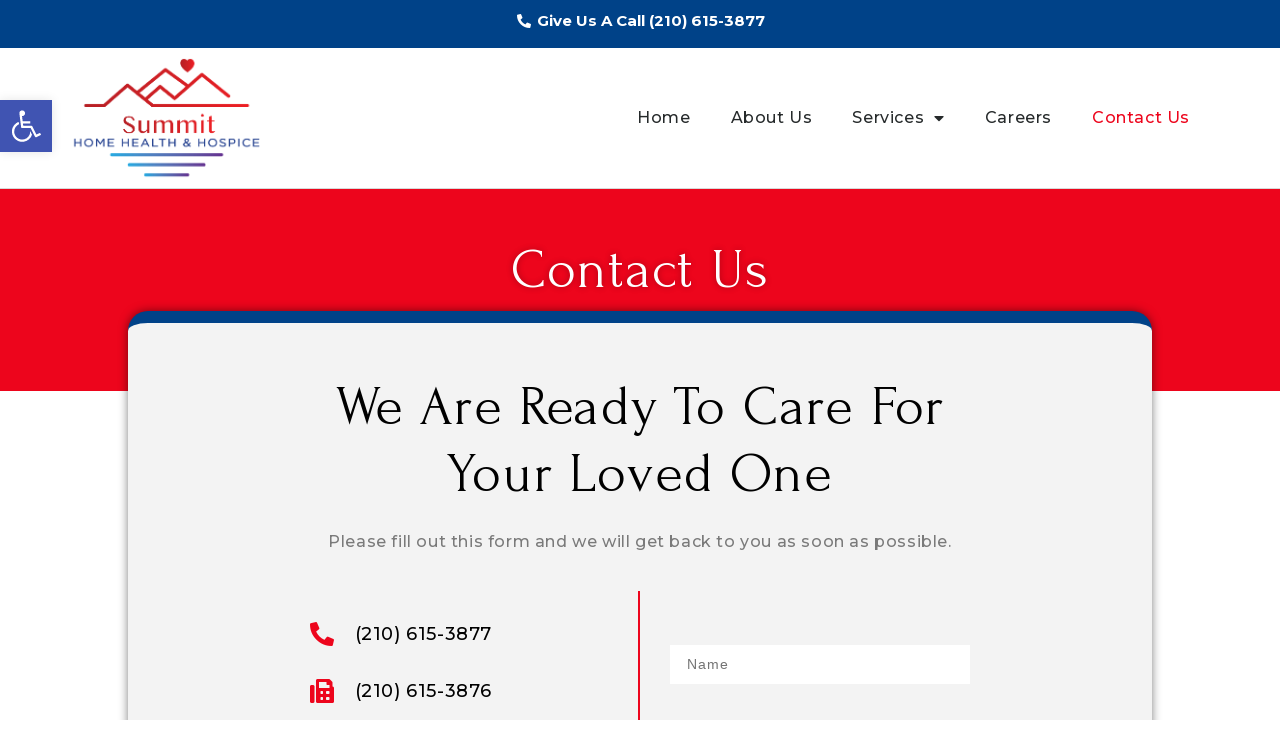

--- FILE ---
content_type: text/html; charset=UTF-8
request_url: https://summithealthtx.com/contact-us/
body_size: 21053
content:
<!doctype html>
<html lang="en-US">
<head>
	<meta charset="UTF-8">
		<meta name="viewport" content="width=device-width, initial-scale=1">
	<link rel="profile" href="https://gmpg.org/xfn/11">
	<meta name='robots' content='index, follow, max-image-preview:large, max-snippet:-1, max-video-preview:-1' />

            <script data-no-defer="1" data-ezscrex="false" data-cfasync="false" data-pagespeed-no-defer data-cookieconsent="ignore">
                var ctPublicFunctions = {"_ajax_nonce":"e6e522005c","_rest_nonce":"d94186f8b8","_ajax_url":"\/wp-admin\/admin-ajax.php","_rest_url":"https:\/\/summithealthtx.com\/wp-json\/","data__cookies_type":"none","data__ajax_type":"rest","text__wait_for_decoding":"Decoding the contact data, let us a few seconds to finish. Anti-Spam by CleanTalk","cookiePrefix":"","wprocket_detected":true}
            </script>
        
            <script data-no-defer="1" data-ezscrex="false" data-cfasync="false" data-pagespeed-no-defer data-cookieconsent="ignore">
                var ctPublic = {"_ajax_nonce":"e6e522005c","settings__forms__check_internal":"0","settings__forms__check_external":"0","settings__forms__search_test":"1","blog_home":"https:\/\/summithealthtx.com\/","pixel__setting":"3","pixel__enabled":true,"pixel__url":"https:\/\/moderate1-v4.cleantalk.org\/pixel\/3e26b914042e049c16c765326cfa45b4.gif","data__email_check_before_post":"1","data__cookies_type":"none","data__key_is_ok":true,"data__visible_fields_required":true,"data__to_local_storage":{"apbct_cookies_test":"%7B%22cookies_names%22%3A%5B%22apbct_timestamp%22%2C%22apbct_site_landing_ts%22%5D%2C%22check_value%22%3A%225dbdc85aa6b9d507255b96f937a99b86%22%7D","ct_sfw_ip_wl":"0f9f7ecee67d9e67ce5ae8baaf3079d0","apbct_site_landing_ts":"1768511569","apbct_timestamp":"1768588457","apbct_urls":"{\"summithealthtx.com\/author\/fbmaccess\/\":[1768561169],\"summithealthtx.com\/san....-antonio\/home-health\/\":[1768561170],\"summithealthtx.com\/\":[1768561172],\"summithealthtx.com\/san-antonio\/\":[1768574904],\"summithealthtx.com\/corpus-christi\/\":[1768588457]}"},"wl_brandname":"Anti-Spam by CleanTalk","wl_brandname_short":"CleanTalk","ct_checkjs_key":"1424ca6e45ea08a5486874fdeafcc75ec56bd354f04166b127da3a3bd420953d"}
            </script>
        
	<!-- This site is optimized with the Yoast SEO plugin v21.5 - https://yoast.com/wordpress/plugins/seo/ -->
	<title>Contact Us | Summit Home Health &amp; Hospice</title><link rel="preload" as="style" href="https://fonts.googleapis.com/css?family=Forum%3A100%2C100italic%2C200%2C200italic%2C300%2C300italic%2C400%2C400italic%2C500%2C500italic%2C600%2C600italic%2C700%2C700italic%2C800%2C800italic%2C900%2C900italic%7CMontserrat%3A100%2C100italic%2C200%2C200italic%2C300%2C300italic%2C400%2C400italic%2C500%2C500italic%2C600%2C600italic%2C700%2C700italic%2C800%2C800italic%2C900%2C900italic&#038;display=swap" /><link rel="stylesheet" href="https://fonts.googleapis.com/css?family=Forum%3A100%2C100italic%2C200%2C200italic%2C300%2C300italic%2C400%2C400italic%2C500%2C500italic%2C600%2C600italic%2C700%2C700italic%2C800%2C800italic%2C900%2C900italic%7CMontserrat%3A100%2C100italic%2C200%2C200italic%2C300%2C300italic%2C400%2C400italic%2C500%2C500italic%2C600%2C600italic%2C700%2C700italic%2C800%2C800italic%2C900%2C900italic&#038;display=swap" media="print" onload="this.media='all'" /><noscript><link rel="stylesheet" href="https://fonts.googleapis.com/css?family=Forum%3A100%2C100italic%2C200%2C200italic%2C300%2C300italic%2C400%2C400italic%2C500%2C500italic%2C600%2C600italic%2C700%2C700italic%2C800%2C800italic%2C900%2C900italic%7CMontserrat%3A100%2C100italic%2C200%2C200italic%2C300%2C300italic%2C400%2C400italic%2C500%2C500italic%2C600%2C600italic%2C700%2C700italic%2C800%2C800italic%2C900%2C900italic&#038;display=swap" /></noscript>
	<meta name="description" content="We are ready to care for your loved one. You can fill out our online form of give us a call today at: (210)-615-3877" />
	<link rel="canonical" href="https://summithealthtx.com/contact-us/" />
	<meta property="og:locale" content="en_US" />
	<meta property="og:type" content="article" />
	<meta property="og:title" content="Contact Us | Summit Home Health &amp; Hospice" />
	<meta property="og:description" content="We are ready to care for your loved one. You can fill out our online form of give us a call today at: (210)-615-3877" />
	<meta property="og:url" content="https://summithealthtx.com/contact-us/" />
	<meta property="og:site_name" content="Summit Home Health &amp; Hospice" />
	<meta property="article:modified_time" content="2022-08-05T18:04:59+00:00" />
	<meta name="twitter:card" content="summary_large_image" />
	<meta name="twitter:label1" content="Est. reading time" />
	<meta name="twitter:data1" content="1 minute" />
	<script type="application/ld+json" class="yoast-schema-graph">{"@context":"https://schema.org","@graph":[{"@type":"WebPage","@id":"https://summithealthtx.com/contact-us/","url":"https://summithealthtx.com/contact-us/","name":"Contact Us | Summit Home Health &amp; Hospice","isPartOf":{"@id":"https://summithealthtx.com/#website"},"datePublished":"2022-02-23T04:59:10+00:00","dateModified":"2022-08-05T18:04:59+00:00","description":"We are ready to care for your loved one. You can fill out our online form of give us a call today at: (210)-615-3877","breadcrumb":{"@id":"https://summithealthtx.com/contact-us/#breadcrumb"},"inLanguage":"en-US","potentialAction":[{"@type":"ReadAction","target":["https://summithealthtx.com/contact-us/"]}]},{"@type":"BreadcrumbList","@id":"https://summithealthtx.com/contact-us/#breadcrumb","itemListElement":[{"@type":"ListItem","position":1,"name":"Home","item":"https://summithealthtx.com/"},{"@type":"ListItem","position":2,"name":"Contact Us"}]},{"@type":"WebSite","@id":"https://summithealthtx.com/#website","url":"https://summithealthtx.com/","name":"Summit Home Health &amp; Hospice","description":"","publisher":{"@id":"https://summithealthtx.com/#organization"},"potentialAction":[{"@type":"SearchAction","target":{"@type":"EntryPoint","urlTemplate":"https://summithealthtx.com/?s={search_term_string}"},"query-input":"required name=search_term_string"}],"inLanguage":"en-US"},{"@type":"Organization","@id":"https://summithealthtx.com/#organization","name":"Summit Home Health &amp; Hospice","url":"https://summithealthtx.com/","logo":{"@type":"ImageObject","inLanguage":"en-US","@id":"https://summithealthtx.com/#/schema/logo/image/","url":"https://summithealthtx.com/wp-content/uploads/2022/03/new-summit-logo-min.png","contentUrl":"https://summithealthtx.com/wp-content/uploads/2022/03/new-summit-logo-min.png","width":786,"height":514,"caption":"Summit Home Health &amp; Hospice"},"image":{"@id":"https://summithealthtx.com/#/schema/logo/image/"}}]}</script>
	<!-- / Yoast SEO plugin. -->


<link rel='dns-prefetch' href='//moderate.cleantalk.org' />
<link href='https://fonts.gstatic.com' crossorigin rel='preconnect' />
<link rel="alternate" type="application/rss+xml" title="Summit Home Health &amp; Hospice &raquo; Feed" href="https://summithealthtx.com/feed/" />
<link rel="alternate" type="application/rss+xml" title="Summit Home Health &amp; Hospice &raquo; Comments Feed" href="https://summithealthtx.com/comments/feed/" />
<link rel="alternate" title="oEmbed (JSON)" type="application/json+oembed" href="https://summithealthtx.com/wp-json/oembed/1.0/embed?url=https%3A%2F%2Fsummithealthtx.com%2Fcontact-us%2F" />
<link rel="alternate" title="oEmbed (XML)" type="text/xml+oembed" href="https://summithealthtx.com/wp-json/oembed/1.0/embed?url=https%3A%2F%2Fsummithealthtx.com%2Fcontact-us%2F&#038;format=xml" />
<style id='wp-img-auto-sizes-contain-inline-css' type='text/css'>
img:is([sizes=auto i],[sizes^="auto," i]){contain-intrinsic-size:3000px 1500px}
/*# sourceURL=wp-img-auto-sizes-contain-inline-css */
</style>
<style id='wp-emoji-styles-inline-css' type='text/css'>

	img.wp-smiley, img.emoji {
		display: inline !important;
		border: none !important;
		box-shadow: none !important;
		height: 1em !important;
		width: 1em !important;
		margin: 0 0.07em !important;
		vertical-align: -0.1em !important;
		background: none !important;
		padding: 0 !important;
	}
/*# sourceURL=wp-emoji-styles-inline-css */
</style>
<link rel='stylesheet' id='wp-block-library-css' href='https://summithealthtx.com/wp-includes/css/dist/block-library/style.min.css?ver=6.9' type='text/css' media='all' />
<style id='global-styles-inline-css' type='text/css'>
:root{--wp--preset--aspect-ratio--square: 1;--wp--preset--aspect-ratio--4-3: 4/3;--wp--preset--aspect-ratio--3-4: 3/4;--wp--preset--aspect-ratio--3-2: 3/2;--wp--preset--aspect-ratio--2-3: 2/3;--wp--preset--aspect-ratio--16-9: 16/9;--wp--preset--aspect-ratio--9-16: 9/16;--wp--preset--color--black: #000000;--wp--preset--color--cyan-bluish-gray: #abb8c3;--wp--preset--color--white: #ffffff;--wp--preset--color--pale-pink: #f78da7;--wp--preset--color--vivid-red: #cf2e2e;--wp--preset--color--luminous-vivid-orange: #ff6900;--wp--preset--color--luminous-vivid-amber: #fcb900;--wp--preset--color--light-green-cyan: #7bdcb5;--wp--preset--color--vivid-green-cyan: #00d084;--wp--preset--color--pale-cyan-blue: #8ed1fc;--wp--preset--color--vivid-cyan-blue: #0693e3;--wp--preset--color--vivid-purple: #9b51e0;--wp--preset--gradient--vivid-cyan-blue-to-vivid-purple: linear-gradient(135deg,rgb(6,147,227) 0%,rgb(155,81,224) 100%);--wp--preset--gradient--light-green-cyan-to-vivid-green-cyan: linear-gradient(135deg,rgb(122,220,180) 0%,rgb(0,208,130) 100%);--wp--preset--gradient--luminous-vivid-amber-to-luminous-vivid-orange: linear-gradient(135deg,rgb(252,185,0) 0%,rgb(255,105,0) 100%);--wp--preset--gradient--luminous-vivid-orange-to-vivid-red: linear-gradient(135deg,rgb(255,105,0) 0%,rgb(207,46,46) 100%);--wp--preset--gradient--very-light-gray-to-cyan-bluish-gray: linear-gradient(135deg,rgb(238,238,238) 0%,rgb(169,184,195) 100%);--wp--preset--gradient--cool-to-warm-spectrum: linear-gradient(135deg,rgb(74,234,220) 0%,rgb(151,120,209) 20%,rgb(207,42,186) 40%,rgb(238,44,130) 60%,rgb(251,105,98) 80%,rgb(254,248,76) 100%);--wp--preset--gradient--blush-light-purple: linear-gradient(135deg,rgb(255,206,236) 0%,rgb(152,150,240) 100%);--wp--preset--gradient--blush-bordeaux: linear-gradient(135deg,rgb(254,205,165) 0%,rgb(254,45,45) 50%,rgb(107,0,62) 100%);--wp--preset--gradient--luminous-dusk: linear-gradient(135deg,rgb(255,203,112) 0%,rgb(199,81,192) 50%,rgb(65,88,208) 100%);--wp--preset--gradient--pale-ocean: linear-gradient(135deg,rgb(255,245,203) 0%,rgb(182,227,212) 50%,rgb(51,167,181) 100%);--wp--preset--gradient--electric-grass: linear-gradient(135deg,rgb(202,248,128) 0%,rgb(113,206,126) 100%);--wp--preset--gradient--midnight: linear-gradient(135deg,rgb(2,3,129) 0%,rgb(40,116,252) 100%);--wp--preset--font-size--small: 13px;--wp--preset--font-size--medium: 20px;--wp--preset--font-size--large: 36px;--wp--preset--font-size--x-large: 42px;--wp--preset--spacing--20: 0.44rem;--wp--preset--spacing--30: 0.67rem;--wp--preset--spacing--40: 1rem;--wp--preset--spacing--50: 1.5rem;--wp--preset--spacing--60: 2.25rem;--wp--preset--spacing--70: 3.38rem;--wp--preset--spacing--80: 5.06rem;--wp--preset--shadow--natural: 6px 6px 9px rgba(0, 0, 0, 0.2);--wp--preset--shadow--deep: 12px 12px 50px rgba(0, 0, 0, 0.4);--wp--preset--shadow--sharp: 6px 6px 0px rgba(0, 0, 0, 0.2);--wp--preset--shadow--outlined: 6px 6px 0px -3px rgb(255, 255, 255), 6px 6px rgb(0, 0, 0);--wp--preset--shadow--crisp: 6px 6px 0px rgb(0, 0, 0);}:where(.is-layout-flex){gap: 0.5em;}:where(.is-layout-grid){gap: 0.5em;}body .is-layout-flex{display: flex;}.is-layout-flex{flex-wrap: wrap;align-items: center;}.is-layout-flex > :is(*, div){margin: 0;}body .is-layout-grid{display: grid;}.is-layout-grid > :is(*, div){margin: 0;}:where(.wp-block-columns.is-layout-flex){gap: 2em;}:where(.wp-block-columns.is-layout-grid){gap: 2em;}:where(.wp-block-post-template.is-layout-flex){gap: 1.25em;}:where(.wp-block-post-template.is-layout-grid){gap: 1.25em;}.has-black-color{color: var(--wp--preset--color--black) !important;}.has-cyan-bluish-gray-color{color: var(--wp--preset--color--cyan-bluish-gray) !important;}.has-white-color{color: var(--wp--preset--color--white) !important;}.has-pale-pink-color{color: var(--wp--preset--color--pale-pink) !important;}.has-vivid-red-color{color: var(--wp--preset--color--vivid-red) !important;}.has-luminous-vivid-orange-color{color: var(--wp--preset--color--luminous-vivid-orange) !important;}.has-luminous-vivid-amber-color{color: var(--wp--preset--color--luminous-vivid-amber) !important;}.has-light-green-cyan-color{color: var(--wp--preset--color--light-green-cyan) !important;}.has-vivid-green-cyan-color{color: var(--wp--preset--color--vivid-green-cyan) !important;}.has-pale-cyan-blue-color{color: var(--wp--preset--color--pale-cyan-blue) !important;}.has-vivid-cyan-blue-color{color: var(--wp--preset--color--vivid-cyan-blue) !important;}.has-vivid-purple-color{color: var(--wp--preset--color--vivid-purple) !important;}.has-black-background-color{background-color: var(--wp--preset--color--black) !important;}.has-cyan-bluish-gray-background-color{background-color: var(--wp--preset--color--cyan-bluish-gray) !important;}.has-white-background-color{background-color: var(--wp--preset--color--white) !important;}.has-pale-pink-background-color{background-color: var(--wp--preset--color--pale-pink) !important;}.has-vivid-red-background-color{background-color: var(--wp--preset--color--vivid-red) !important;}.has-luminous-vivid-orange-background-color{background-color: var(--wp--preset--color--luminous-vivid-orange) !important;}.has-luminous-vivid-amber-background-color{background-color: var(--wp--preset--color--luminous-vivid-amber) !important;}.has-light-green-cyan-background-color{background-color: var(--wp--preset--color--light-green-cyan) !important;}.has-vivid-green-cyan-background-color{background-color: var(--wp--preset--color--vivid-green-cyan) !important;}.has-pale-cyan-blue-background-color{background-color: var(--wp--preset--color--pale-cyan-blue) !important;}.has-vivid-cyan-blue-background-color{background-color: var(--wp--preset--color--vivid-cyan-blue) !important;}.has-vivid-purple-background-color{background-color: var(--wp--preset--color--vivid-purple) !important;}.has-black-border-color{border-color: var(--wp--preset--color--black) !important;}.has-cyan-bluish-gray-border-color{border-color: var(--wp--preset--color--cyan-bluish-gray) !important;}.has-white-border-color{border-color: var(--wp--preset--color--white) !important;}.has-pale-pink-border-color{border-color: var(--wp--preset--color--pale-pink) !important;}.has-vivid-red-border-color{border-color: var(--wp--preset--color--vivid-red) !important;}.has-luminous-vivid-orange-border-color{border-color: var(--wp--preset--color--luminous-vivid-orange) !important;}.has-luminous-vivid-amber-border-color{border-color: var(--wp--preset--color--luminous-vivid-amber) !important;}.has-light-green-cyan-border-color{border-color: var(--wp--preset--color--light-green-cyan) !important;}.has-vivid-green-cyan-border-color{border-color: var(--wp--preset--color--vivid-green-cyan) !important;}.has-pale-cyan-blue-border-color{border-color: var(--wp--preset--color--pale-cyan-blue) !important;}.has-vivid-cyan-blue-border-color{border-color: var(--wp--preset--color--vivid-cyan-blue) !important;}.has-vivid-purple-border-color{border-color: var(--wp--preset--color--vivid-purple) !important;}.has-vivid-cyan-blue-to-vivid-purple-gradient-background{background: var(--wp--preset--gradient--vivid-cyan-blue-to-vivid-purple) !important;}.has-light-green-cyan-to-vivid-green-cyan-gradient-background{background: var(--wp--preset--gradient--light-green-cyan-to-vivid-green-cyan) !important;}.has-luminous-vivid-amber-to-luminous-vivid-orange-gradient-background{background: var(--wp--preset--gradient--luminous-vivid-amber-to-luminous-vivid-orange) !important;}.has-luminous-vivid-orange-to-vivid-red-gradient-background{background: var(--wp--preset--gradient--luminous-vivid-orange-to-vivid-red) !important;}.has-very-light-gray-to-cyan-bluish-gray-gradient-background{background: var(--wp--preset--gradient--very-light-gray-to-cyan-bluish-gray) !important;}.has-cool-to-warm-spectrum-gradient-background{background: var(--wp--preset--gradient--cool-to-warm-spectrum) !important;}.has-blush-light-purple-gradient-background{background: var(--wp--preset--gradient--blush-light-purple) !important;}.has-blush-bordeaux-gradient-background{background: var(--wp--preset--gradient--blush-bordeaux) !important;}.has-luminous-dusk-gradient-background{background: var(--wp--preset--gradient--luminous-dusk) !important;}.has-pale-ocean-gradient-background{background: var(--wp--preset--gradient--pale-ocean) !important;}.has-electric-grass-gradient-background{background: var(--wp--preset--gradient--electric-grass) !important;}.has-midnight-gradient-background{background: var(--wp--preset--gradient--midnight) !important;}.has-small-font-size{font-size: var(--wp--preset--font-size--small) !important;}.has-medium-font-size{font-size: var(--wp--preset--font-size--medium) !important;}.has-large-font-size{font-size: var(--wp--preset--font-size--large) !important;}.has-x-large-font-size{font-size: var(--wp--preset--font-size--x-large) !important;}
/*# sourceURL=global-styles-inline-css */
</style>

<style id='classic-theme-styles-inline-css' type='text/css'>
/*! This file is auto-generated */
.wp-block-button__link{color:#fff;background-color:#32373c;border-radius:9999px;box-shadow:none;text-decoration:none;padding:calc(.667em + 2px) calc(1.333em + 2px);font-size:1.125em}.wp-block-file__button{background:#32373c;color:#fff;text-decoration:none}
/*# sourceURL=/wp-includes/css/classic-themes.min.css */
</style>
<link rel='stylesheet' id='ct_public_css-css' href='https://summithealthtx.com/wp-content/plugins/cleantalk-spam-protect/css/cleantalk-public.min.css?ver=6.20' type='text/css' media='all' />
<link rel='stylesheet' id='contact-form-7-css' href='https://summithealthtx.com/wp-content/plugins/contact-form-7/includes/css/styles.css?ver=5.8.2' type='text/css' media='all' />
<link rel='stylesheet' id='wpa-style-css' href='https://summithealthtx.com/wp-content/plugins/wp-accessibility/css/wpa-style.css?ver=2.0.1' type='text/css' media='all' />
<style id='wpa-style-inline-css' type='text/css'>

.wpa-hide-ltr#skiplinks a, .wpa-hide-ltr#skiplinks a:hover, .wpa-hide-ltr#skiplinks a:visited {
	
}
.wpa-hide-ltr#skiplinks a:active,  .wpa-hide-ltr#skiplinks a:focus {
	
}
	:root { --admin-bar-top : 7px; }
/*# sourceURL=wpa-style-inline-css */
</style>
<link rel='stylesheet' id='hello-elementor-css' href='https://summithealthtx.com/wp-content/themes/hello-elementor/style.min.css?ver=2.5.0' type='text/css' media='all' />
<link rel='stylesheet' id='hello-elementor-theme-style-css' href='https://summithealthtx.com/wp-content/themes/hello-elementor/theme.min.css?ver=2.5.0' type='text/css' media='all' />
<link rel='stylesheet' id='jet-elements-css' href='https://summithealthtx.com/wp-content/plugins/jet-elements/assets/css/jet-elements.css?ver=2.6.13.1' type='text/css' media='all' />
<link rel='stylesheet' id='jet-elements-skin-css' href='https://summithealthtx.com/wp-content/plugins/jet-elements/assets/css/jet-elements-skin.css?ver=2.6.13.1' type='text/css' media='all' />
<link rel='stylesheet' id='elementor-icons-css' href='https://summithealthtx.com/wp-content/plugins/elementor/assets/lib/eicons/css/elementor-icons.min.css?ver=5.23.0' type='text/css' media='all' />
<link rel='stylesheet' id='elementor-frontend-css' href='https://summithealthtx.com/wp-content/plugins/elementor/assets/css/frontend.min.css?ver=3.17.2' type='text/css' media='all' />
<link rel='stylesheet' id='swiper-css' href='https://summithealthtx.com/wp-content/plugins/elementor/assets/lib/swiper/css/swiper.min.css?ver=5.3.6' type='text/css' media='all' />
<link rel='stylesheet' id='elementor-post-5-css' href='https://summithealthtx.com/wp-content/uploads/elementor/css/post-5.css?ver=1699035095' type='text/css' media='all' />
<link rel='stylesheet' id='elementor-pro-css' href='https://summithealthtx.com/wp-content/plugins/elementor-pro/assets/css/frontend.min.css?ver=3.17.1' type='text/css' media='all' />
<link rel='stylesheet' id='elementor-global-css' href='https://summithealthtx.com/wp-content/uploads/elementor/css/global.css?ver=1699035096' type='text/css' media='all' />
<link rel='stylesheet' id='elementor-post-23-css' href='https://summithealthtx.com/wp-content/uploads/elementor/css/post-23.css?ver=1699035179' type='text/css' media='all' />
<link rel='stylesheet' id='elementor-post-11-css' href='https://summithealthtx.com/wp-content/uploads/elementor/css/post-11.css?ver=1699035096' type='text/css' media='all' />
<link rel='stylesheet' id='elementor-post-55-css' href='https://summithealthtx.com/wp-content/uploads/elementor/css/post-55.css?ver=1725644788' type='text/css' media='all' />
<link rel='stylesheet' id='pojo-a11y-css' href='https://summithealthtx.com/wp-content/plugins/pojo-accessibility/assets/css/style.min.css?ver=1.0.0' type='text/css' media='all' />

<link rel='stylesheet' id='elementor-icons-shared-0-css' href='https://summithealthtx.com/wp-content/plugins/elementor/assets/lib/font-awesome/css/fontawesome.min.css?ver=5.15.3' type='text/css' media='all' />
<link rel='stylesheet' id='elementor-icons-fa-solid-css' href='https://summithealthtx.com/wp-content/plugins/elementor/assets/lib/font-awesome/css/solid.min.css?ver=5.15.3' type='text/css' media='all' />
<link rel="preconnect" href="https://fonts.gstatic.com/" crossorigin><script type="text/javascript" src="https://summithealthtx.com/wp-includes/js/jquery/jquery.min.js?ver=3.7.1" id="jquery-core-js"></script>
<script type="text/javascript" src="https://summithealthtx.com/wp-includes/js/jquery/jquery-migrate.min.js?ver=3.4.1" id="jquery-migrate-js"></script>
<script type="text/javascript" data-pagespeed-no-defer src="https://summithealthtx.com/wp-content/plugins/cleantalk-spam-protect/js/apbct-public-bundle.min.js?ver=6.20" id="ct_public_functions-js"></script>
<script type="text/javascript" src="https://moderate.cleantalk.org/ct-bot-detector-wrapper.js" id="ct_bot_detector-js"></script>
<link rel="https://api.w.org/" href="https://summithealthtx.com/wp-json/" /><link rel="alternate" title="JSON" type="application/json" href="https://summithealthtx.com/wp-json/wp/v2/pages/23" /><link rel="EditURI" type="application/rsd+xml" title="RSD" href="https://summithealthtx.com/xmlrpc.php?rsd" />
<meta name="generator" content="WordPress 6.9" />
<link rel='shortlink' href='https://summithealthtx.com/?p=23' />
<!-- Global site tag (gtag.js) - Google Analytics -->
<script async src="https://www.googletagmanager.com/gtag/js?id=UA-227371243-1"></script>
<script>
  window.dataLayer = window.dataLayer || [];
  function gtag(){dataLayer.push(arguments);}
  gtag('js', new Date());

  gtag('config', 'UA-227371243-1');
</script>

<!-- Google tag (gtag.js) -->
<script async src="https://www.googletagmanager.com/gtag/js?id=G-W0311RYHCV"></script>
<script>
  window.dataLayer = window.dataLayer || [];
  function gtag(){dataLayer.push(arguments);}
  gtag('js', new Date());

  gtag('config', 'G-W0311RYHCV');
</script>

<script type="application/ld+json">
{
  "@context": "https://schema.org",
  "@type": "Nursing",
  "name": "Summit Home Health & Hospice",
  "image": "",
  "@id": "",
  "url": "https://summithealthtx.com/",
  "telephone": "(210) 615-3877",
  "address": {
    "@type": "PostalAddress",
    "streetAddress": "100 NE Loop 410 Suite 1500",
    "addressLocality": "San Antonio",
    "addressRegion": "TX",
    "postalCode": "78216",
    "addressCountry": "US"
  },
  "geo": {
    "@type": "GeoCoordinates",
    "latitude": 29.5196617,
    "longitude": -98.4833462
  },
"hasMap": { "@type": "Map", "mapType": "TransitMap", "url": "https://www.google.com/maps/place/Summit+Home+Health+And+Hospice/@29.5196664,-98.4855349,17z/data=!3m2!4b1!5s0x865c5e1b1c41e807:0x7045bc188223f9ed!4m5!3m4!1s0x865c5e1b1ced3721:0x14cbbad1b8587d62!8m2!3d29.5196617!4d-98.4833462"},
  "openingHoursSpecification": {
    "@type": "OpeningHoursSpecification",
    "dayOfWeek": [
      "Monday",
      "Tuesday",
      "Wednesday",
      "Thursday",
      "Friday"
    ],
    "opens": "08:00",
    "closes": "17:00"
  } 
}
</script><meta name="generator" content="Elementor 3.17.2; features: e_dom_optimization, e_optimized_assets_loading, additional_custom_breakpoints; settings: css_print_method-external, google_font-enabled, font_display-auto">
<style type="text/css">
#pojo-a11y-toolbar .pojo-a11y-toolbar-toggle a{ background-color: #4054b2;	color: #ffffff;}
#pojo-a11y-toolbar .pojo-a11y-toolbar-overlay, #pojo-a11y-toolbar .pojo-a11y-toolbar-overlay ul.pojo-a11y-toolbar-items.pojo-a11y-links{ border-color: #4054b2;}
body.pojo-a11y-focusable a:focus{ outline-style: solid !important;	outline-width: 1px !important;	outline-color: #FF0000 !important;}
#pojo-a11y-toolbar{ top: 100px !important;}
#pojo-a11y-toolbar .pojo-a11y-toolbar-overlay{ background-color: #ffffff;}
#pojo-a11y-toolbar .pojo-a11y-toolbar-overlay ul.pojo-a11y-toolbar-items li.pojo-a11y-toolbar-item a, #pojo-a11y-toolbar .pojo-a11y-toolbar-overlay p.pojo-a11y-toolbar-title{ color: #333333;}
#pojo-a11y-toolbar .pojo-a11y-toolbar-overlay ul.pojo-a11y-toolbar-items li.pojo-a11y-toolbar-item a.active{ background-color: #4054b2;	color: #ffffff;}
@media (max-width: 767px) { #pojo-a11y-toolbar { top: 50px !important; } }</style><link rel="icon" href="https://summithealthtx.com/wp-content/uploads/2022/02/cropped-favicon-11-32x32.png" sizes="32x32" />
<link rel="icon" href="https://summithealthtx.com/wp-content/uploads/2022/02/cropped-favicon-11-192x192.png" sizes="192x192" />
<link rel="apple-touch-icon" href="https://summithealthtx.com/wp-content/uploads/2022/02/cropped-favicon-11-180x180.png" />
<meta name="msapplication-TileImage" content="https://summithealthtx.com/wp-content/uploads/2022/02/cropped-favicon-11-270x270.png" />
		<style type="text/css" id="wp-custom-css">
			label{width:100%;}
textarea{height:100px;}
/* wpcf7 styles */
.wpcf7-submit {
	width:100%;
	padding-left: 10px;
}
.wpcf7-list-item-label{
/* 	color: #fff; */
    font-size: 14px;
    font-weight: 500;
    letter-spacing: 1px;}
.wpcf7-list-item {
    margin: 0px!important;
}
/* .submit-container::before {
	content: '\f124';
    font-family: 'FontAwesome';
		font-weight: 900;
    color: #fff;
    display: inline-block;
    position: absolute;
    right: 20px;
    top: 10px;
    pointer-events: none;
} */
/* wpcf7 crocoblock style */
/* wpcf7 conditional groups */


[data-class=wpcf7cf_group]:not(.wpcf7cf-hidden) [class^=cf-col]
{
	padding: 0;
	margin-left: 5px;
}

[data-class=wpcf7cf_group]:not(.wpcf7cf-hidden),
.cf-container {
	display: -ms-flexbox;
	display: flex;
	-ms-flex-wrap: wrap;
	flex-wrap: wrap;
	margin-right: -5px;
	margin-left: -5px;
}
[data-class=wpcf7cf_group]:not(.wpcf7cf-hidden),
.cf-col-1, .cf-col-2, .cf-col-3, .cf-col-4, .cf-col-5, .cf-col-6, .cf-col-7, .cf-col-8, .cf-col-9, .cf-col-10, .cf-col-11, .cf-col-12 {
	position: relative;
	width: 100%;
	min-height: 1px;
	padding-right: 5px;
	padding-left: 5px;
	margin-bottom:16px;
}
@media ( min-width: 576px ) {
	[data-class=wpcf7cf_group]:not(.wpcf7cf-hidden) .cf-col-6  {
		padding: 0 5px;
	}
	[data-class=wpcf7cf_group]:not(.wpcf7cf-hidden) .cf-col-6:first-child {
		padding-left: 0px;
	}

	[data-class=wpcf7cf_group]:not(.wpcf7cf-hidden) {
		-ms-flex-wrap: nowrap;
		flex-wrap: nowrap;
	}
	.cf-col-1 {
		-ms-flex: 0 0 8.333333%;
		flex: 0 0 8.333333%;
		max-width: 8.333333%;
	}
	.cf-push-1 { margin-left: 8.333333%; }
	.cf-col-2 {
		-ms-flex: 0 0 16.66667%;
		flex: 0 0 16.66667%;
		max-width: 16.66667%;
	}
	.cf-push-2 { margin-left: 16.66667%; }
	.cf-col-3 {
		-ms-flex: 0 0 25%;
		flex: 0 0 25%;
		max-width: 25%;
	}
	.cf-push-3 { margin-left: 25%; }
	.cf-col-4 {
		-ms-flex: 0 0 33.33333%;
		flex: 0 0 33.33333%;
		max-width: 33.33333%;
	}
	.cf-push-4 { margin-left: 33.33333%; }
	.cf-col-5 {
		-ms-flex: 0 0 41.66667%;
		flex: 0 0 41.66667%;
		max-width: 41.66667%;
	}
	.cf-push-5 { margin-left: 41.66667%; }
	.cf-col-6 {
		-ms-flex: 0 0 50%;
		flex: 0 0 50%;
		max-width: 50%;
	}
	.cf-push-6 { margin-left: 50%; }
	.cf-col-7 {
		-ms-flex: 0 0 58.33333%;
		flex: 0 0 58.33333%;
		max-width: 58.33333%;
	}
	.cf-push-7 { margin-left: 58.33333%; }
	.cf-col-8 {
		-ms-flex: 0 0 66.66667%;
		flex: 0 0 66.66667%;
		max-width: 66.66667%;
	}
	.cf-push-8 { margin-left: 66.66667%; }
	.cf-col-9 {
		-ms-flex: 0 0 75%;
		flex: 0 0 75%;
		max-width: 75%;
	}
	.cf-push-9 { margin-left: 75%; }
	.cf-col-10 {
		-ms-flex: 0 0 83.33333%;
		flex: 0 0 83.33333%;
		max-width: 83.33333%;
	}
	.cf-push-10 { margin-left: 83.33333%; }
	.cf-col-11 {
		-ms-flex: 0 0 91.66667%;
		flex: 0 0 91.66667%;
		max-width: 91.66667%;
	}
	.cf-push-11 { margin-left: 91.66667%; }
	[data-class=wpcf7cf_group]:not(.wpcf7cf-hidden),
	.cf-col-12 {
		-ms-flex: 0 0 100%;
		flex: 0 0 100%;
		max-width: 100%;
	}
}

.wpcf7 form.invalid .wpcf7-response-output, .wpcf7 form.unaccepted .wpcf7-response-output{
	
	color:#FF0000	;
}
[type=submit] {
    font-weight: 700;
    color: #fff;
    background-color: #D90416!important;
    border: 1px solid #D90416!important;
    font-size: 18px;
    border-radius: 0;
    text-transform: uppercase;
    letter-spacing: 2px;
    padding: 0.4rem 1rem!important;
}

input[type=date], input[type=email], input[type=number], input[type=password], input[type=search], input[type=tel], input[type=text], input[type=url], select, textarea {
    border-radius: 0px;
	border: 1px solid #fff!important;
	font-weight: 500;
    letter-spacing: 1px;
	font-size: 14px;
}
/* Sticky Header - JE */
#sticky-id{
	position: fixed;
	width:100%;
	top:0;
	display:block;
	height: 3em;
}
#bottom-header{
	margin-top:3em;
}

		</style>
		<link rel='stylesheet' id='e-animations-css' href='https://summithealthtx.com/wp-content/plugins/elementor/assets/lib/animations/animations.min.css?ver=3.17.2' type='text/css' media='all' />
</head>
<body data-rsssl=1 class="wp-singular page-template page-template-elementor_header_footer page page-id-23 wp-custom-logo wp-theme-hello-elementor elementor-default elementor-template-full-width elementor-kit-5 elementor-page elementor-page-23">

		<div data-elementor-type="header" data-elementor-id="11" class="elementor elementor-11 elementor-location-header" data-elementor-post-type="elementor_library">
								<section class="elementor-section elementor-top-section elementor-element elementor-element-d2fc6f9 elementor-section-boxed elementor-section-height-default elementor-section-height-default" data-id="d2fc6f9" data-element_type="section" id="sticky-id" data-settings="{&quot;jet_parallax_layout_list&quot;:[],&quot;background_background&quot;:&quot;classic&quot;}">
						<div class="elementor-container elementor-column-gap-default">
					<div class="elementor-column elementor-col-100 elementor-top-column elementor-element elementor-element-a8a08b8" data-id="a8a08b8" data-element_type="column">
			<div class="elementor-widget-wrap elementor-element-populated">
								<div class="elementor-element elementor-element-09f83ae elementor-align-center elementor-icon-list--layout-traditional elementor-list-item-link-full_width elementor-invisible elementor-widget elementor-widget-icon-list" data-id="09f83ae" data-element_type="widget" data-settings="{&quot;_animation&quot;:&quot;fadeInDown&quot;}" data-widget_type="icon-list.default">
				<div class="elementor-widget-container">
					<ul class="elementor-icon-list-items">
							<li class="elementor-icon-list-item">
											<a href="tel:2106153877">

												<span class="elementor-icon-list-icon">
							<i aria-hidden="true" class="fas fa-phone-alt"></i>						</span>
										<span class="elementor-icon-list-text">Give Us A Call (210) 615-3877</span>
											</a>
									</li>
						</ul>
				</div>
				</div>
					</div>
		</div>
							</div>
		</section>
				<section class="elementor-section elementor-top-section elementor-element elementor-element-4fa196ca elementor-section-content-middle elementor-section-boxed elementor-section-height-default elementor-section-height-default" data-id="4fa196ca" data-element_type="section" id="bottom-header" data-settings="{&quot;jet_parallax_layout_list&quot;:[]}">
						<div class="elementor-container elementor-column-gap-no">
					<div class="elementor-column elementor-col-50 elementor-top-column elementor-element elementor-element-62cf093e" data-id="62cf093e" data-element_type="column">
			<div class="elementor-widget-wrap elementor-element-populated">
								<div class="elementor-element elementor-element-7234ff06 elementor-invisible elementor-widget elementor-widget-theme-site-logo elementor-widget-image" data-id="7234ff06" data-element_type="widget" data-settings="{&quot;_animation&quot;:&quot;fadeInLeft&quot;}" data-widget_type="theme-site-logo.default">
				<div class="elementor-widget-container">
											<a href="https://summithealthtx.com">
			<img width="786" height="514" src="https://summithealthtx.com/wp-content/uploads/2022/03/new-summit-logo-min.png" class="attachment-full size-full wp-image-422" alt="Summit Hospice Logo" srcset="https://summithealthtx.com/wp-content/uploads/2022/03/new-summit-logo-min.png 786w, https://summithealthtx.com/wp-content/uploads/2022/03/new-summit-logo-min-300x196.png 300w, https://summithealthtx.com/wp-content/uploads/2022/03/new-summit-logo-min-768x502.png 768w" sizes="(max-width: 786px) 100vw, 786px" />				</a>
											</div>
				</div>
					</div>
		</div>
				<div class="elementor-column elementor-col-50 elementor-top-column elementor-element elementor-element-31660206" data-id="31660206" data-element_type="column">
			<div class="elementor-widget-wrap elementor-element-populated">
								<div class="elementor-element elementor-element-1eeaf65f elementor-nav-menu__align-right elementor-nav-menu--stretch elementor-nav-menu--dropdown-tablet elementor-nav-menu__text-align-aside elementor-nav-menu--toggle elementor-nav-menu--burger elementor-invisible elementor-widget elementor-widget-nav-menu" data-id="1eeaf65f" data-element_type="widget" data-settings="{&quot;full_width&quot;:&quot;stretch&quot;,&quot;_animation&quot;:&quot;fadeInRight&quot;,&quot;layout&quot;:&quot;horizontal&quot;,&quot;submenu_icon&quot;:{&quot;value&quot;:&quot;&lt;i class=\&quot;fas fa-caret-down\&quot;&gt;&lt;\/i&gt;&quot;,&quot;library&quot;:&quot;fa-solid&quot;},&quot;toggle&quot;:&quot;burger&quot;}" data-widget_type="nav-menu.default">
				<div class="elementor-widget-container">
						<nav class="elementor-nav-menu--main elementor-nav-menu__container elementor-nav-menu--layout-horizontal e--pointer-none">
				<ul id="menu-1-1eeaf65f" class="elementor-nav-menu"><li class="menu-item menu-item-type-post_type menu-item-object-page menu-item-home menu-item-29"><a href="https://summithealthtx.com/" class="elementor-item">Home</a></li>
<li class="menu-item menu-item-type-post_type menu-item-object-page menu-item-28"><a href="https://summithealthtx.com/about-us/" class="elementor-item">About Us</a></li>
<li class="menu-item menu-item-type-custom menu-item-object-custom menu-item-has-children menu-item-411"><a href="#/" class="elementor-item elementor-item-anchor">Services</a>
<ul class="sub-menu elementor-nav-menu--dropdown">
	<li class="menu-item menu-item-type-post_type menu-item-object-page menu-item-987"><a href="https://summithealthtx.com/at-home-therapy/" class="elementor-sub-item">At Home Therapy</a></li>
	<li class="menu-item menu-item-type-post_type menu-item-object-page menu-item-412"><a href="https://summithealthtx.com/home-health/" class="elementor-sub-item">Home Health</a></li>
	<li class="menu-item menu-item-type-post_type menu-item-object-page menu-item-960"><a href="https://summithealthtx.com/home-wound-care/" class="elementor-sub-item">Home Wound Care</a></li>
	<li class="menu-item menu-item-type-post_type menu-item-object-page menu-item-939"><a href="https://summithealthtx.com/home-nurse/" class="elementor-sub-item">Home Nurse</a></li>
	<li class="menu-item menu-item-type-post_type menu-item-object-page menu-item-413"><a href="https://summithealthtx.com/hospice/" class="elementor-sub-item">Hospice</a></li>
</ul>
</li>
<li class="menu-item menu-item-type-post_type menu-item-object-page menu-item-26"><a href="https://summithealthtx.com/careers/" class="elementor-item">Careers</a></li>
<li class="menu-item menu-item-type-post_type menu-item-object-page current-menu-item page_item page-item-23 current_page_item menu-item-25"><a href="https://summithealthtx.com/contact-us/" aria-current="page" class="elementor-item elementor-item-active">Contact Us</a></li>
</ul>			</nav>
					<div class="elementor-menu-toggle" role="button" tabindex="0" aria-label="Menu Toggle" aria-expanded="false">
			<i aria-hidden="true" role="presentation" class="elementor-menu-toggle__icon--open eicon-menu-bar"></i><i aria-hidden="true" role="presentation" class="elementor-menu-toggle__icon--close eicon-close"></i>			<span class="elementor-screen-only">Menu</span>
		</div>
					<nav class="elementor-nav-menu--dropdown elementor-nav-menu__container" aria-hidden="true">
				<ul id="menu-2-1eeaf65f" class="elementor-nav-menu"><li class="menu-item menu-item-type-post_type menu-item-object-page menu-item-home menu-item-29"><a href="https://summithealthtx.com/" class="elementor-item" tabindex="-1">Home</a></li>
<li class="menu-item menu-item-type-post_type menu-item-object-page menu-item-28"><a href="https://summithealthtx.com/about-us/" class="elementor-item" tabindex="-1">About Us</a></li>
<li class="menu-item menu-item-type-custom menu-item-object-custom menu-item-has-children menu-item-411"><a href="#/" class="elementor-item elementor-item-anchor" tabindex="-1">Services</a>
<ul class="sub-menu elementor-nav-menu--dropdown">
	<li class="menu-item menu-item-type-post_type menu-item-object-page menu-item-987"><a href="https://summithealthtx.com/at-home-therapy/" class="elementor-sub-item" tabindex="-1">At Home Therapy</a></li>
	<li class="menu-item menu-item-type-post_type menu-item-object-page menu-item-412"><a href="https://summithealthtx.com/home-health/" class="elementor-sub-item" tabindex="-1">Home Health</a></li>
	<li class="menu-item menu-item-type-post_type menu-item-object-page menu-item-960"><a href="https://summithealthtx.com/home-wound-care/" class="elementor-sub-item" tabindex="-1">Home Wound Care</a></li>
	<li class="menu-item menu-item-type-post_type menu-item-object-page menu-item-939"><a href="https://summithealthtx.com/home-nurse/" class="elementor-sub-item" tabindex="-1">Home Nurse</a></li>
	<li class="menu-item menu-item-type-post_type menu-item-object-page menu-item-413"><a href="https://summithealthtx.com/hospice/" class="elementor-sub-item" tabindex="-1">Hospice</a></li>
</ul>
</li>
<li class="menu-item menu-item-type-post_type menu-item-object-page menu-item-26"><a href="https://summithealthtx.com/careers/" class="elementor-item" tabindex="-1">Careers</a></li>
<li class="menu-item menu-item-type-post_type menu-item-object-page current-menu-item page_item page-item-23 current_page_item menu-item-25"><a href="https://summithealthtx.com/contact-us/" aria-current="page" class="elementor-item elementor-item-active" tabindex="-1">Contact Us</a></li>
</ul>			</nav>
				</div>
				</div>
					</div>
		</div>
							</div>
		</section>
						</div>
				<div data-elementor-type="wp-page" data-elementor-id="23" class="elementor elementor-23" data-elementor-post-type="page">
									<section class="elementor-section elementor-top-section elementor-element elementor-element-a61d49f elementor-section-boxed elementor-section-height-default elementor-section-height-default" data-id="a61d49f" data-element_type="section" data-settings="{&quot;jet_parallax_layout_list&quot;:[],&quot;background_background&quot;:&quot;classic&quot;}">
						<div class="elementor-container elementor-column-gap-default">
					<div class="elementor-column elementor-col-100 elementor-top-column elementor-element elementor-element-5802aa2" data-id="5802aa2" data-element_type="column">
			<div class="elementor-widget-wrap elementor-element-populated">
								<div class="elementor-element elementor-element-25e657b elementor-widget elementor-widget-heading" data-id="25e657b" data-element_type="widget" data-widget_type="heading.default">
				<div class="elementor-widget-container">
			<h1 class="elementor-heading-title elementor-size-default">Contact Us</h1>		</div>
				</div>
					</div>
		</div>
							</div>
		</section>
				<section class="elementor-section elementor-top-section elementor-element elementor-element-91f2483 elementor-section-boxed elementor-section-height-default elementor-section-height-default" data-id="91f2483" data-element_type="section" data-settings="{&quot;jet_parallax_layout_list&quot;:[],&quot;background_background&quot;:&quot;classic&quot;}">
							<div class="elementor-background-overlay"></div>
							<div class="elementor-container elementor-column-gap-default">
					<div class="elementor-column elementor-col-100 elementor-top-column elementor-element elementor-element-97d81f5" data-id="97d81f5" data-element_type="column" data-settings="{&quot;background_background&quot;:&quot;classic&quot;}">
			<div class="elementor-widget-wrap elementor-element-populated">
								<div class="elementor-element elementor-element-3d26d07 elementor-widget elementor-widget-heading" data-id="3d26d07" data-element_type="widget" data-widget_type="heading.default">
				<div class="elementor-widget-container">
			<h2 class="elementor-heading-title elementor-size-default">We Are Ready To Care For <br>
Your Loved One</h2>		</div>
				</div>
				<div class="elementor-element elementor-element-1842324 elementor-widget elementor-widget-text-editor" data-id="1842324" data-element_type="widget" data-widget_type="text-editor.default">
				<div class="elementor-widget-container">
							<p>Please fill out this form and we will get back to you as soon as possible.</p>						</div>
				</div>
				<section class="elementor-section elementor-inner-section elementor-element elementor-element-9599138 elementor-section-boxed elementor-section-height-default elementor-section-height-default" data-id="9599138" data-element_type="section" data-settings="{&quot;jet_parallax_layout_list&quot;:[]}">
						<div class="elementor-container elementor-column-gap-wider">
					<div class="elementor-column elementor-col-25 elementor-inner-column elementor-element elementor-element-f52cdef" data-id="f52cdef" data-element_type="column">
			<div class="elementor-widget-wrap">
									</div>
		</div>
				<div class="elementor-column elementor-col-25 elementor-inner-column elementor-element elementor-element-22eba4e" data-id="22eba4e" data-element_type="column">
			<div class="elementor-widget-wrap elementor-element-populated">
								<div class="elementor-element elementor-element-f3709b7 elementor-icon-list--layout-traditional elementor-list-item-link-full_width elementor-widget elementor-widget-icon-list" data-id="f3709b7" data-element_type="widget" data-widget_type="icon-list.default">
				<div class="elementor-widget-container">
					<ul class="elementor-icon-list-items">
							<li class="elementor-icon-list-item">
											<a href="tel:(210)%20615-3877">

												<span class="elementor-icon-list-icon">
							<i aria-hidden="true" class="fas fa-phone-alt"></i>						</span>
										<span class="elementor-icon-list-text">(210) 615-3877</span>
											</a>
									</li>
								<li class="elementor-icon-list-item">
											<a href="tel:(210)%20615-3876">

												<span class="elementor-icon-list-icon">
							<i aria-hidden="true" class="fas fa-fax"></i>						</span>
										<span class="elementor-icon-list-text">(210) 615-3876</span>
											</a>
									</li>
								<li class="elementor-icon-list-item">
											<a href="mailto:info@summit-mifamilia.com">

												<span class="elementor-icon-list-icon">
							<i aria-hidden="true" class="fas fa-envelope"></i>						</span>
										<span class="elementor-icon-list-text">info@summit-mifamilia.com</span>
											</a>
									</li>
								<li class="elementor-icon-list-item">
											<span class="elementor-icon-list-icon">
							<i aria-hidden="true" class="fas fa-map-marker-alt"></i>						</span>
										<span class="elementor-icon-list-text">100 NE Loop 410 Suite 1500</span>
									</li>
								<li class="elementor-icon-list-item">
											<span class="elementor-icon-list-icon">
							<i aria-hidden="true" class="fas fa-clock"></i>						</span>
										<span class="elementor-icon-list-text">Monday - Friday: 9AM - 5PM</span>
									</li>
						</ul>
				</div>
				</div>
					</div>
		</div>
				<div class="elementor-column elementor-col-25 elementor-inner-column elementor-element elementor-element-97236de" data-id="97236de" data-element_type="column">
			<div class="elementor-widget-wrap elementor-element-populated">
								<div class="elementor-element elementor-element-bb6b49b elementor-widget elementor-widget-contact-form-7" data-id="bb6b49b" data-element_type="widget" data-widget_type="contact-form-7.default">
				<div class="elementor-widget-container">
			<div class="elementor-contact-form-7 jet-elements">
<div class="wpcf7 no-js" id="wpcf7-f8-p23-o1" lang="en-US" dir="ltr">
<div class="screen-reader-response"><p role="status" aria-live="polite" aria-atomic="true"></p> <ul></ul></div>
<form action="/contact-us/#wpcf7-f8-p23-o1" method="post" class="wpcf7-form init" aria-label="Contact form" novalidate="novalidate" data-status="init">
<div style="display: none;">
<input type="hidden" name="_wpcf7" value="8" />
<input type="hidden" name="_wpcf7_version" value="5.8.2" />
<input type="hidden" name="_wpcf7_locale" value="en_US" />
<input type="hidden" name="_wpcf7_unit_tag" value="wpcf7-f8-p23-o1" />
<input type="hidden" name="_wpcf7_container_post" value="23" />
<input type="hidden" name="_wpcf7_posted_data_hash" value="" />
</div>
<div class="cf-container">
	<p><input type="hidden" id="fbm-form-tracker" value="115040" /><br />
<input type="hidden" id="last_name" value="" />
	</p>
	<div class="cf-col-12">
		<p><label for="name" style="display: none;">Your Phone Number</label><br />
<span class="wpcf7-form-control-wrap" data-name="your-name"><input size="40" class="wpcf7-form-control wpcf7-text wpcf7-validates-as-required" id="first_name" aria-required="true" aria-invalid="false" placeholder="Name" value="" type="text" name="your-name" /></span>
		</p>
	</div>
	<div class="cf-col-12">
		<p><label for="phone_no" style="display: none;">Your Phone Number</label><br />
<span class="wpcf7-form-control-wrap" data-name="your-phone"><input size="40" minlength="10" class="wpcf7-form-control wpcf7-tel wpcf7-validates-as-required wpcf7-text wpcf7-validates-as-tel" id="phone_no" aria-required="true" aria-invalid="false" placeholder="Phone Number" value="" type="tel" name="your-phone" /></span>
		</p>
	</div>
	<div class="cf-col-12">
		<p><label for="email_id" style="display: none;">Your Phone Number</label><br />
<span class="wpcf7-form-control-wrap" data-name="your-email"><input size="40" class="wpcf7-form-control wpcf7-email wpcf7-validates-as-required wpcf7-text wpcf7-validates-as-email" id="email_id" aria-required="true" aria-invalid="false" placeholder="Email" value="" type="email" name="your-email" /></span>
		</p>
	</div>
	<div class="cf-col-12">
		<p><label for="your-message" style="display: none;">Your Phone Number</label><br />
<span class="wpcf7-form-control-wrap" data-name="your-message"><textarea cols="40" rows="10" class="wpcf7-form-control wpcf7-textarea" id="your-message" aria-invalid="false" placeholder="How Can We Help You?" name="your-message"></textarea></span>
		</p>
	</div>
	<div class="cf-col-12">
	<input class="wpcf7-form-control wpcf7-hidden" id="source_medium" value="" type="hidden" name="source_medium" />
		<p><input class="wpcf7-form-control wpcf7-submit has-spinner contact-btn" type="submit" value="Submit" />
		</p>
	</div>
</div><input type="hidden" id="ct_checkjs_cf7_6f4922f45568161a8cdf4ad2299f6d23" name="ct_checkjs_cf7" value="0" /><script >setTimeout(function(){var ct_input_name = "ct_checkjs_cf7_6f4922f45568161a8cdf4ad2299f6d23";if (document.getElementById(ct_input_name) !== null) {var ct_input_value = document.getElementById(ct_input_name).value;document.getElementById(ct_input_name).value = document.getElementById(ct_input_name).value.replace(ct_input_value, '1424ca6e45ea08a5486874fdeafcc75ec56bd354f04166b127da3a3bd420953d');}}, 1000);</script><label class="apbct_special_field" id="apbct_label_id62686" for="apbct__email_id__wp_contact_form_7_62686">62686</label><input 
        id="apbct__email_id__wp_contact_form_7_62686" 
        class="apbct_special_field apbct__email_id__wp_contact_form_7"
        autocomplete="off" 
        name="apbct__email_id__wp_contact_form_7_62686"  
        type="text" 
        value="62686" 
        size="30" 
        apbct_event_id="62686"
        maxlength="200" 
    /><input 
        id="apbct_event_id"
        class="apbct_special_field"
        name="apbct_event_id"
        type="hidden" 
        value="62686" 
            /><div class="wpcf7-response-output" aria-hidden="true"></div>
</form>
</div>
</div>		</div>
				</div>
					</div>
		</div>
				<div class="elementor-column elementor-col-25 elementor-inner-column elementor-element elementor-element-c14895d" data-id="c14895d" data-element_type="column">
			<div class="elementor-widget-wrap">
									</div>
		</div>
							</div>
		</section>
					</div>
		</div>
							</div>
		</section>
							</div>
				<div data-elementor-type="footer" data-elementor-id="55" class="elementor elementor-55 elementor-location-footer" data-elementor-post-type="elementor_library">
								<section class="elementor-section elementor-top-section elementor-element elementor-element-448cffcd elementor-section-boxed elementor-section-height-default elementor-section-height-default" data-id="448cffcd" data-element_type="section" data-settings="{&quot;background_background&quot;:&quot;classic&quot;,&quot;jet_parallax_layout_list&quot;:[]}">
						<div class="elementor-container elementor-column-gap-wider">
					<div class="elementor-column elementor-col-25 elementor-top-column elementor-element elementor-element-41baa682" data-id="41baa682" data-element_type="column">
			<div class="elementor-widget-wrap elementor-element-populated">
								<div class="elementor-element elementor-element-50cc885 elementor-widget elementor-widget-image" data-id="50cc885" data-element_type="widget" data-widget_type="image.default">
				<div class="elementor-widget-container">
																<a href="https://summithealthtx.com/">
							<img width="786" height="514" src="https://summithealthtx.com/wp-content/uploads/2022/02/new-summit-logo-min-footer.png" class="attachment-large size-large wp-image-424" alt="Summit Logo" loading="lazy" srcset="https://summithealthtx.com/wp-content/uploads/2022/02/new-summit-logo-min-footer.png 786w, https://summithealthtx.com/wp-content/uploads/2022/02/new-summit-logo-min-footer-300x196.png 300w, https://summithealthtx.com/wp-content/uploads/2022/02/new-summit-logo-min-footer-768x502.png 768w" sizes="auto, (max-width: 786px) 100vw, 786px" />								</a>
															</div>
				</div>
				<div class="elementor-element elementor-element-fa79093 elementor-widget elementor-widget-heading" data-id="fa79093" data-element_type="widget" data-widget_type="heading.default">
				<div class="elementor-widget-container">
			<h6 class="elementor-heading-title elementor-size-default">Our Locations</h6>		</div>
				</div>
				<div class="elementor-element elementor-element-476bef6 elementor-align-center elementor-mobile-align-center elementor-icon-list--layout-traditional elementor-list-item-link-full_width elementor-widget elementor-widget-icon-list" data-id="476bef6" data-element_type="widget" data-widget_type="icon-list.default">
				<div class="elementor-widget-container">
					<ul class="elementor-icon-list-items">
							<li class="elementor-icon-list-item">
											<a href="https://summithealthtx.com/san-antonio/">

											<span class="elementor-icon-list-text">San Antonio</span>
											</a>
									</li>
								<li class="elementor-icon-list-item">
											<a href="https://summithealthtx.com/corpus-christi/">

											<span class="elementor-icon-list-text">Corpus Christi</span>
											</a>
									</li>
								<li class="elementor-icon-list-item">
											<span class="elementor-icon-list-icon">
							<i aria-hidden="true" class="fas fa-check"></i>						</span>
										<span class="elementor-icon-list-text">Austin</span>
									</li>
						</ul>
				</div>
				</div>
					</div>
		</div>
				<div class="elementor-column elementor-col-25 elementor-top-column elementor-element elementor-element-279ff1bb" data-id="279ff1bb" data-element_type="column">
			<div class="elementor-widget-wrap elementor-element-populated">
								<div class="elementor-element elementor-element-242e772c elementor-widget elementor-widget-heading" data-id="242e772c" data-element_type="widget" data-widget_type="heading.default">
				<div class="elementor-widget-container">
			<span class="elementor-heading-title elementor-size-default">Quick Links</span>		</div>
				</div>
				<div class="elementor-element elementor-element-750de919 elementor-align-left elementor-mobile-align-center elementor-icon-list--layout-traditional elementor-list-item-link-full_width elementor-widget elementor-widget-icon-list" data-id="750de919" data-element_type="widget" data-widget_type="icon-list.default">
				<div class="elementor-widget-container">
					<ul class="elementor-icon-list-items">
							<li class="elementor-icon-list-item">
											<a href="/">

											<span class="elementor-icon-list-text">Home</span>
											</a>
									</li>
								<li class="elementor-icon-list-item">
											<a href="/about-us/">

											<span class="elementor-icon-list-text">About Us</span>
											</a>
									</li>
								<li class="elementor-icon-list-item">
											<a href="https://summithealthtx.com/home-health/">

											<span class="elementor-icon-list-text">Home Health</span>
											</a>
									</li>
								<li class="elementor-icon-list-item">
											<a href="https://summithealthtx.com/hospice/">

											<span class="elementor-icon-list-text">Hospice</span>
											</a>
									</li>
								<li class="elementor-icon-list-item">
											<a href="/careers/">

											<span class="elementor-icon-list-text">Careers</span>
											</a>
									</li>
								<li class="elementor-icon-list-item">
											<a href="/contact-us/">

											<span class="elementor-icon-list-text">Contact Us</span>
											</a>
									</li>
						</ul>
				</div>
				</div>
					</div>
		</div>
				<div class="elementor-column elementor-col-25 elementor-top-column elementor-element elementor-element-83ea99d" data-id="83ea99d" data-element_type="column">
			<div class="elementor-widget-wrap elementor-element-populated">
								<div class="elementor-element elementor-element-f9e55a1 elementor-widget elementor-widget-heading" data-id="f9e55a1" data-element_type="widget" data-widget_type="heading.default">
				<div class="elementor-widget-container">
			<span class="elementor-heading-title elementor-size-default">Other Links</span>		</div>
				</div>
				<div class="elementor-element elementor-element-e368689 elementor-align-left elementor-mobile-align-center elementor-icon-list--layout-traditional elementor-list-item-link-full_width elementor-widget elementor-widget-icon-list" data-id="e368689" data-element_type="widget" data-widget_type="icon-list.default">
				<div class="elementor-widget-container">
					<ul class="elementor-icon-list-items">
							<li class="elementor-icon-list-item">
											<a href="https://summithealthtx.com/privacy-policy/">

											<span class="elementor-icon-list-text">Privacy Policy</span>
											</a>
									</li>
								<li class="elementor-icon-list-item">
											<a href="https://summithealthtx.com/legal/">

											<span class="elementor-icon-list-text">Legal</span>
											</a>
									</li>
								<li class="elementor-icon-list-item">
											<a href="https://summithealthtx.com/notice-of-nondiscrimination/">

											<span class="elementor-icon-list-text">Notice of Nondiscrimination</span>
											</a>
									</li>
						</ul>
				</div>
				</div>
					</div>
		</div>
				<div class="elementor-column elementor-col-25 elementor-top-column elementor-element elementor-element-10181d10" data-id="10181d10" data-element_type="column">
			<div class="elementor-widget-wrap elementor-element-populated">
								<div class="elementor-element elementor-element-2b5e485b elementor-widget elementor-widget-heading" data-id="2b5e485b" data-element_type="widget" data-widget_type="heading.default">
				<div class="elementor-widget-container">
			<span class="elementor-heading-title elementor-size-default">Find Us</span>		</div>
				</div>
				<div class="elementor-element elementor-element-3265c09 elementor-mobile-align-left elementor-icon-list--layout-traditional elementor-list-item-link-full_width elementor-widget elementor-widget-icon-list" data-id="3265c09" data-element_type="widget" data-widget_type="icon-list.default">
				<div class="elementor-widget-container">
					<ul class="elementor-icon-list-items">
							<li class="elementor-icon-list-item">
											<a href="tel:(210)%20615-3877">

												<span class="elementor-icon-list-icon">
							<i aria-hidden="true" class="fas fa-phone-alt"></i>						</span>
										<span class="elementor-icon-list-text">(210) 615-3877</span>
											</a>
									</li>
								<li class="elementor-icon-list-item">
											<a href="tel:(210)%20615-3876">

												<span class="elementor-icon-list-icon">
							<i aria-hidden="true" class="fas fa-fax"></i>						</span>
										<span class="elementor-icon-list-text">(210) 615-3876</span>
											</a>
									</li>
								<li class="elementor-icon-list-item">
											<a href="mailto:info@summit-mifamilia.com">

												<span class="elementor-icon-list-icon">
							<i aria-hidden="true" class="fas fa-envelope"></i>						</span>
										<span class="elementor-icon-list-text">info@summit-mifamilia.com</span>
											</a>
									</li>
								<li class="elementor-icon-list-item">
											<span class="elementor-icon-list-icon">
							<i aria-hidden="true" class="fas fa-map-marker-alt"></i>						</span>
										<span class="elementor-icon-list-text">100 NE Loop 410 Suite 1500 <br> San Antonio, Texas 78216</span>
									</li>
								<li class="elementor-icon-list-item">
											<span class="elementor-icon-list-icon">
							<i aria-hidden="true" class="fas fa-clock"></i>						</span>
										<span class="elementor-icon-list-text">Monday - Friday: 9AM - 5PM</span>
									</li>
						</ul>
				</div>
				</div>
					</div>
		</div>
							</div>
		</section>
				<section class="elementor-section elementor-top-section elementor-element elementor-element-1d18d43 elementor-section-boxed elementor-section-height-default elementor-section-height-default" data-id="1d18d43" data-element_type="section" data-settings="{&quot;jet_parallax_layout_list&quot;:[],&quot;background_background&quot;:&quot;classic&quot;}">
						<div class="elementor-container elementor-column-gap-default">
					<div class="elementor-column elementor-col-100 elementor-top-column elementor-element elementor-element-abea39b" data-id="abea39b" data-element_type="column">
			<div class="elementor-widget-wrap elementor-element-populated">
								<div class="elementor-element elementor-element-e73a48e elementor-widget elementor-widget-text-editor" data-id="e73a48e" data-element_type="widget" data-widget_type="text-editor.default">
				<div class="elementor-widget-container">
							Copyright © 2026 Summit Home Health &amp; Hospice. All Rights Reserved.						</div>
				</div>
				<div class="elementor-element elementor-element-e912219 elementor-widget elementor-widget-text-editor" data-id="e912219" data-element_type="widget" data-widget_type="text-editor.default">
				<div class="elementor-widget-container">
							<img src="https://www.funnelboostmedia.net/wp-content/uploads/2021/05/breadcrumbs-fbm-2.png" alt="Funnel Boost Media" width="200px" />						</div>
				</div>
					</div>
		</div>
							</div>
		</section>
				<section class="elementor-section elementor-top-section elementor-element elementor-element-6ea478c elementor-section-boxed elementor-section-height-default elementor-section-height-default" data-id="6ea478c" data-element_type="section" data-settings="{&quot;jet_parallax_layout_list&quot;:[]}">
						<div class="elementor-container elementor-column-gap-default">
					<div class="elementor-column elementor-col-100 elementor-top-column elementor-element elementor-element-b799b6b" data-id="b799b6b" data-element_type="column">
			<div class="elementor-widget-wrap elementor-element-populated">
								<div class="elementor-element elementor-element-20fedeb elementor-widget elementor-widget-sitemap" data-id="20fedeb" data-element_type="widget" data-widget_type="sitemap.default">
				<div class="elementor-widget-container">
			<div class="elementor-sitemap-wrap"><div class="elementor-sitemap-section"><h2 class="elementor-sitemap-title elementor-sitemap-page-title">Pages</h2><ul class="elementor-sitemap-list elementor-sitemap-page-list"><li class="elementor-sitemap-item elementor-sitemap-item-page page_item page-item-1133"><a href="https://summithealthtx.com/san-antonio/home-speech-therapy/">Speech Therapy</a></li><li class="elementor-sitemap-item elementor-sitemap-item-page page_item page-item-1127"><a href="https://summithealthtx.com/san-antonio/home-occupational-therapy/">Occupational Therapy</a></li><li class="elementor-sitemap-item elementor-sitemap-item-page page_item page-item-1090"><a href="https://summithealthtx.com/san-antonio/home-physical-therapy/">Physical Therapy</a></li><li class="elementor-sitemap-item elementor-sitemap-item-page page_item page-item-980"><a href="https://summithealthtx.com/at-home-therapy/">At Home Therapy</a></li><li class="elementor-sitemap-item elementor-sitemap-item-page page_item page-item-972"><a href="https://summithealthtx.com/corpus-christi/at-home-therapy/">At Home Therapy</a></li><li class="elementor-sitemap-item elementor-sitemap-item-page page_item page-item-953"><a href="https://summithealthtx.com/corpus-christi/home-wound-care/">Home Wound Care</a></li><li class="elementor-sitemap-item elementor-sitemap-item-page page_item page-item-952"><a href="https://summithealthtx.com/home-wound-care/">Home Wound Care</a></li><li class="elementor-sitemap-item elementor-sitemap-item-page page_item page-item-933"><a href="https://summithealthtx.com/home-nurse/">Home Nurse</a></li><li class="elementor-sitemap-item elementor-sitemap-item-page page_item page-item-932"><a href="https://summithealthtx.com/corpus-christi/home-nurse/">Home Nurse</a></li><li class="elementor-sitemap-item elementor-sitemap-item-page page_item page-item-926"><a href="https://summithealthtx.com/san-antonio/at-home-therapy/">At Home Therapy</a></li><li class="elementor-sitemap-item elementor-sitemap-item-page page_item page-item-923"><a href="https://summithealthtx.com/san-antonio/home-wound-care/">Home Wound Care</a></li><li class="elementor-sitemap-item elementor-sitemap-item-page page_item page-item-909"><a href="https://summithealthtx.com/san-antonio/home-nursing/">Home Nurse</a></li><li class="elementor-sitemap-item elementor-sitemap-item-page page_item page-item-715"><a href="https://summithealthtx.com/corpus-christi/hospice/">Hospice</a></li><li class="elementor-sitemap-item elementor-sitemap-item-page page_item page-item-684"><a href="https://summithealthtx.com/san-antonio/home-health/">Home Health</a></li><li class="elementor-sitemap-item elementor-sitemap-item-page page_item page-item-725"><a href="https://summithealthtx.com/corpus-christi/">Corpus Christi</a></li><li class="elementor-sitemap-item elementor-sitemap-item-page page_item page-item-669"><a href="https://summithealthtx.com/corpus-christi/home-health/">Home Health</a></li><li class="elementor-sitemap-item elementor-sitemap-item-page page_item page-item-662"><a href="https://summithealthtx.com/san-antonio/hospice/">Hospice</a></li><li class="elementor-sitemap-item elementor-sitemap-item-page page_item page-item-648"><a href="https://summithealthtx.com/san-antonio/">San Antonio</a></li><li class="elementor-sitemap-item elementor-sitemap-item-page page_item page-item-460"><a href="https://summithealthtx.com/notice-of-nondiscrimination/">Notice of Nondiscrimination</a></li><li class="elementor-sitemap-item elementor-sitemap-item-page page_item page-item-449"><a href="https://summithealthtx.com/legal/">Legal</a></li><li class="elementor-sitemap-item elementor-sitemap-item-page page_item page-item-380"><a href="https://summithealthtx.com/hospice/">Hospice</a></li><li class="elementor-sitemap-item elementor-sitemap-item-page page_item page-item-378"><a href="https://summithealthtx.com/home-health/">Home Health</a></li><li class="elementor-sitemap-item elementor-sitemap-item-page page_item page-item-23"><a href="https://summithealthtx.com/contact-us/">Contact Us</a></li><li class="elementor-sitemap-item elementor-sitemap-item-page page_item page-item-21"><a href="https://summithealthtx.com/careers/">Careers</a></li><li class="elementor-sitemap-item elementor-sitemap-item-page page_item page-item-17"><a href="https://summithealthtx.com/about-us/">About Us</a></li><li class="elementor-sitemap-item elementor-sitemap-item-page page_item page-item-14"><a href="https://summithealthtx.com/">Home</a></li><li class="elementor-sitemap-item elementor-sitemap-item-page page_item page-item-3"><a href="https://summithealthtx.com/privacy-policy/">Privacy Policy</a></li></ul></div><div class="elementor-sitemap-section"><h2 class="elementor-sitemap-title elementor-sitemap-category-title">Categories</h2><span class="elementor-sitemap-list elementor-sitemap-category-list">None</span></div></div>		</div>
				</div>
					</div>
		</div>
							</div>
		</section>
						</div>
		
<script type="speculationrules">
{"prefetch":[{"source":"document","where":{"and":[{"href_matches":"/*"},{"not":{"href_matches":["/wp-*.php","/wp-admin/*","/wp-content/uploads/*","/wp-content/*","/wp-content/plugins/*","/wp-content/themes/hello-elementor/*","/*\\?(.+)"]}},{"not":{"selector_matches":"a[rel~=\"nofollow\"]"}},{"not":{"selector_matches":".no-prefetch, .no-prefetch a"}}]},"eagerness":"conservative"}]}
</script>
<!-- Cookie -->
<script>
    /**
 * Original script is created by Lunametrics
 * https://www.lunametrics.com/labs/recipes/utmz-cookie-replicator-for-gtm/
 * Modified by Analytics Mania https://www.analyticsmania.com/
 *
 * Data is stored in the __initialTrafficSource cookie in the following format; brackets
 * indicate optional data and are aexcluded from the stored string:
 *
 * utmcsr=SOURCE|utmcmd=MEDIUM[|utmccn=CAMPAIGN][|utmcct=CONTENT]
 * [|utmctr=TERM/KEYWORD]
 *
 * e.g.:
 * utmcsr=example.com|utmcmd=affl-link|utmccn=foo|utmcct=bar|utmctr=biz
 */
(function(document) {
    var referrer = document.referrer;
    var gaReferral = {
    'utmcsr': '(direct)',
    'utmcmd': '(none)',
    'utmccn': '(not set)'
    };
    var thisHostname = document.location.hostname;
    var thisDomain = getDomain_(thisHostname);
    var referringDomain = getDomain_(document.referrer);
    var sessionCookie = getCookie_('__utmzzses');
    var cookieExpiration = new Date(+new Date() + 1000 * 60  * 60 * 24 * 30 * 24);
    var qs = document.location.search.replace('?', '');
    var hash = document.location.hash.replace('#', '');
    var gaParams = parseGoogleParams(qs + '#' + hash);
    var referringInfo = parseGaReferrer(referrer);
    var storedVals = getCookie_('__utmz') || getCookie_('__utmzz');
    var newCookieVals = [];
    var keyMap = {
    'utm_source': 'utmcsr',
    'utm_medium': 'utmcmd',
    'utm_campaign': 'utmccn',
    'utm_content': 'utmcct',
    'utm_term': 'utmctr',
    'gclid': 'utmgclid',
    'dclid': 'utmdclid'
    };
    var keyFilter = ['utmcsr', 'utmcmd', 'utmccn', 'utmcct', 'utmctr'];
    var keyName,
    values,
    _val,
    _key,
    raw,
    key,
    len,
    i;
    if (sessionCookie && referringDomain === thisDomain) {
    gaParams = null;
    referringInfo = null;
    }
    if (gaParams && (gaParams.utm_source || gaParams.gclid || gaParams.dclid)) {
    for (key in gaParams) {
        if (typeof gaParams[key] !== 'undefined') {
        keyName = keyMap[key];
        gaReferral[keyName] = gaParams[key];
        }
    }
    if (gaParams.gclid || gaParams.dclid) {
        gaReferral.utmcsr = 'google';
        gaReferral.utmcmd = gaReferral.utmgclid ? 'cpc' : 'cpm';
    }
    } else if (referringInfo) {
    gaReferral.utmcsr = referringInfo.source;
    gaReferral.utmcmd = referringInfo.medium;
    if (referringInfo.term) gaReferral.utmctr = referringInfo.term;
    } else if (storedVals) {
    values = {};
    raw = storedVals.split('|');
    len = raw.length;
    for (i = 0; i < len; i++) {
        _val = raw[i].split('=');
        _key = _val[0].split('.').pop();
        values[_key] = _val[1];
    }
    gaReferral = values;
    }
    for (key in gaReferral) {
    if (typeof gaReferral[key] !== 'undefined' && keyFilter.indexOf(key) >-1) {
        newCookieVals.push(key + '=' + gaReferral[key]);
    }
    }
    if (getCookie_('initialTrafficSource')) {
        var cvalue = getCookie('initialTrafficSource');
    console.log(cvalue);
    
    var source_arr = cvalue.split('|');
    if(source_arr.length > 1)
    {
        var smedium = source_arr[1];
        var source_len = smedium.length;
        var medium = source_arr[1].substr(7, source_len);
        if(medium == "(none)")
        {  
            writeCookie_('initialTrafficSource', newCookieVals.join('|'), cookieExpiration, '/', thisDomain);
        }
    }
    }
    if (!getCookie_('initialTrafficSource')) {
    writeCookie_('initialTrafficSource', newCookieVals.join('|'), cookieExpiration, '/', thisDomain);
    }
    writeCookie_('__utmzzses', 1, null, '/', thisDomain);
    function parseGoogleParams(str) {
    var campaignParams = ['source', 'medium', 'campaign', 'term', 'content'];
    var regex = new RegExp('(utm_(' + campaignParams.join('|') + ')|(d|g)clid)=.*?([^&#]*|$)', 'gi');
    var gaParams = str.match(regex);
    var paramsObj,
        vals,
        len,
        i;
    if (gaParams) {
        paramsObj = {};
        len = gaParams.length;
        for (i = 0; i < len; i++) {
        vals = gaParams[i].split('=');
        if (vals) {
            paramsObj[vals[0]] = vals[1];
        }
        }
    }
    return paramsObj;
    }
    function parseGaReferrer(referrer) {
    if (!referrer) return;
    var searchEngines = {
        'daum.net': {
        'p': 'q',
        'n': 'daum'
        },
        'eniro.se': {
        'p': 'search_word',
        'n': 'eniro '
        },
        'naver.com': {
        'p': 'query',
        'n': 'naver '
        },
        'yahoo.com': {
        'p': 'p',
        'n': 'yahoo'
        },
        'msn.com': {
        'p': 'q',
        'n': 'msn'
        },
        'bing.com': {
        'p': 'q',
        'n': 'live'
        },
        'aol.com': {
        'p': 'q',
        'n': 'aol'
        },
        'lycos.com': {
        'p': 'q',
        'n': 'lycos'
        },
        'ask.com': {
        'p': 'q',
        'n': 'ask'
        },
        'altavista.com': {
        'p': 'q',
        'n': 'altavista'
        },
        'search.netscape.com': {
        'p': 'query',
        'n': 'netscape'
        },
        'cnn.com': {
        'p': 'query',
        'n': 'cnn'
        },
        'about.com': {
        'p': 'terms',
        'n': 'about'
        },
        'mamma.com': {
        'p': 'query',
        'n': 'mama'
        },
        'alltheweb.com': {
        'p': 'q',
        'n': 'alltheweb'
        },
        'voila.fr': {
        'p': 'rdata',
        'n': 'voila'
        },
        'search.virgilio.it': {
        'p': 'qs',
        'n': 'virgilio'
        },
        'baidu.com': {
        'p': 'wd',
        'n': 'baidu'
        },
        'alice.com': {
        'p': 'qs',
        'n': 'alice'
        },
        'yandex.com': {
        'p': 'text',
        'n': 'yandex'
        },
        'najdi.org.mk': {
        'p': 'q',
        'n': 'najdi'
        },
        'seznam.cz': {
        'p': 'q',
        'n': 'seznam'
        },
        'search.com': {
        'p': 'q',
        'n': 'search'
        },
        'wp.pl': {
        'p': 'szukaj ',
        'n': 'wirtulana polska'
        },
        'online.onetcenter.org': {
        'p': 'qt',
        'n': 'o*net'
        },
        'szukacz.pl': {
        'p': 'q',
        'n': 'szukacz'
        },
        'yam.com': {
        'p': 'k',
        'n': 'yam'
        },
        'pchome.com': {
        'p': 'q',
        'n': 'pchome'
        },
        'kvasir.no': {
        'p': 'q',
        'n': 'kvasir'
        },
        'sesam.no': {
        'p': 'q',
        'n': 'sesam'
        },
        'ozu.es': {
        'p': 'q',
        'n': 'ozu '
        },
        'terra.com': {
        'p': 'query',
        'n': 'terra'
        },
        'mynet.com': {
        'p': 'q',
        'n': 'mynet'
        },
        'ekolay.net': {
        'p': 'q',
        'n': 'ekolay'
        },
        'rambler.ru': {
        'p': 'words',
        'n': 'rambler'
        },
        'google': {
        'p': 'q',
        'n': 'google'
        }
    };
    var a = document.createElement('a');
    var values = {};
    var searchEngine,
        termRegex,
        term;
    a.href = referrer;
    // Shim for the billion google search engines
    if (a.hostname.indexOf('google') > -1) {
        referringDomain = 'google';
    }
    if (searchEngines[referringDomain]) {
        searchEngine = searchEngines[referringDomain];
        termRegex = new RegExp(searchEngine.p + '=.*?([^&#]*|$)', 'gi');
        term = a.search.match(termRegex);
        values.source = searchEngine.n;
        values.medium = 'organic';
        values.term = (term ? term[0].split('=')[1] : '') || '(not provided)';
    } else if (referringDomain !== thisDomain) {
        values.source = a.hostname;
        values.medium = 'referral';
    }
    return values;
    }
    function writeCookie_(name, value, expiration, path, domain) {
    var str = name + '=' + value + ';';
    if (expiration) str += 'Expires=' + expiration.toGMTString() + ';';
    if (path) str += 'Path=' + path + ';';
    if (domain) str += 'Domain=' + domain + ';';
    document.cookie = str;
    }
        function getCookie_(name) {
            var cookies = '; ' + document.cookie
            var cvals = cookies.split('; ' + name + '=');
            if (cvals.length > 1) return cvals.pop().split(';')[0];
        }
    function getCookie(cname) {
        let name = cname + "=";
        let decodedCookie = decodeURIComponent(document.cookie);
        let ca = decodedCookie.split(';');
        for(let i = 0; i <ca.length; i++) {
            let c = ca[i];
            while (c.charAt(0) == ' ') {
            c = c.substring(1);
            }
            if (c.indexOf(name) == 0) {
            return c.substring(name.length, c.length);
            }
        }
return "";
}
    function getDomain_(url) {
    if (!url) return;
    var a = document.createElement('a');
    a.href = url;
    try {
        return a.hostname.match(/[^.]*\.[^.]{2,3}(?:\.[^.]{2,3})?$/)[0];
    } catch(squelch) {}
    }

})(document);
</script>
<!-- end cookie -->
<!-- source -->
<script>
function getCookie(cname) {
let name = cname + "=";
let decodedCookie = decodeURIComponent(document.cookie);
let ca = decodedCookie.split(';');
for(let i = 0; i <ca.length; i++) {
    let c = ca[i];
    while (c.charAt(0) == ' ') {
    c = c.substring(1);
    }
    if (c.indexOf(name) == 0) {
    return c.substring(name.length, c.length);
    }
}
return "";
}
function portalSourceMedium(){
var cvalue = getCookie('initialTrafficSource');
console.log(cvalue);


var source_arr = cvalue.split('|');
if(source_arr.length > 1)
{
    var ssource = source_arr[0];
    var ssource_len = ssource.length;
    var source_data = source_arr[0].substr(7, ssource_len);
    var smedium = source_arr[1];
    var smedium_len = smedium.length;      
    var medium = source_arr[1].substr(7, smedium_len);
    var source_medium = source_data+' / '+medium;
    console.log("Medium= "+source_medium);
    return source_medium;
}
else{
    console.log("Cookie is blocked!!");
    return "";
}
}
</script>
<!-- end source -->
<!-- fbm integration -->
<script>
document.addEventListener('wpcf7mailsent', function (event) {
    var form = event.target;
    console.log("Form Submit: " + event.type);
    if (form && form.tagName.toLowerCase() != 'form') {
        console.log('target is not form');
        // check children first
        var form_is_child = form.querySelector('form');
        if(form_is_child){
            form = form_is_child;
            console.log('form is a child of target');
        } else {
            form = form.closest('form');
            console.log('form is an ancestor of target');
        }
    }
    if (form && form.tagName.toLowerCase() == 'form') {
    var apiToken = '115040';
    var lead_page_url = window.location.href;
    var form_id = window.location.pathname;
    if (event.detail && event.detail.contactFormId){
        form_id = event.detail.contactFormId;
    }
    var formData = new FormData(form);
    var cookievalue = portalSourceMedium();
    var portalData = {};
    portalData['api_token'] = apiToken;
    portalData['lead_page_url'] = lead_page_url;
    portalData['source_medium'] = cookievalue;
    console.log('form data form id');
    console.log(formData.get('form_id'));
    if(!formData.get('form_id')) {
        portalData['form_id'] = form_id;
    }
    var partialKeysToSkip = ["apbct_", "_wpcf7", "ct_checkjs_cf7", "ct_no_", "ct_bot_detector"];
    formKeysLoop: for (const pair of formData.entries()) {
        for(var i=0; i<partialKeysToSkip.length; i++) {
            if(pair[0].includes(partialKeysToSkip[i])) {
                continue formKeysLoop;
            }
        }
        // can't pass brackets
        var form_field = pair[0].replace(/[\[\]']+/g,'x');
        portalData[form_field] = pair[1];
    }
    // console.table(portalData);
    jQuery.post("https://reports.funnelboostmedia.net/form_leads_api/send_lead_request/", portalData, function(result) {
        console.log(result);
        jQuery.post("https://reportstg.funnelboostmedia.net/form_leads_api/send_lead_request/", portalData, function(r) {
        console.log(r);
        // window.location.href = "/thank-you/";
        });
    });
    }
    //  manage multiple submits with disable
    enableSubmit(event);
}, false);
//  manage multiple submits with disable
document.addEventListener('submit', function(event){
    console.log('submit');
    var form = event.target;
    if(form){
    var btn = form.querySelector('[type=submit]');
    if(!btn){return;}
    //check that it's wpcf7
    if(!form.matches('[class*="wpcf7"]')){return;}
    btn.disabled = true;
    console.log('disabled submit');
    }
});


document.addEventListener('wpcf7invalid', function(event){
    enableSubmit(event);
});
document.addEventListener('wpcf7spam', function(event){
    enableSubmit(event);
});
document.addEventListener('wpcf7mailfailed', function(event){
    enableSubmit(event);
});


function enableSubmit(e){
    console.log('attempting enable');
    var form = e.target;
    if(form){
    var submitbtn = form.querySelector('[type=submit]');
    if(!submitbtn){return;}
    //check that it's wpcf7
    if(!form.matches('[class*="wpcf7"]')){return;}
    submitbtn.disabled = false;
    console.log('enabled submit');
    }
}

</script>
<!-- end integration --><script type="text/javascript" src="https://summithealthtx.com/wp-content/plugins/contact-form-7/includes/swv/js/index.js?ver=5.8.2" id="swv-js"></script>
<script type="text/javascript" id="contact-form-7-js-extra">
/* <![CDATA[ */
var wpcf7 = {"api":{"root":"https://summithealthtx.com/wp-json/","namespace":"contact-form-7/v1"},"cached":"1"};
//# sourceURL=contact-form-7-js-extra
/* ]]> */
</script>
<script type="text/javascript" src="https://summithealthtx.com/wp-content/plugins/contact-form-7/includes/js/index.js?ver=5.8.2" id="contact-form-7-js"></script>
<script type="text/javascript" id="wpcf7-ga-events-js-before">
/* <![CDATA[ */
var cf7GASendActions = {"invalid":"true","spam":"true","mail_sent":"true","mail_failed":"true","sent":"false"}, cf7FormIDs = {"ID_254":"Careers Form","ID_8":"Contact Form"};
//# sourceURL=wpcf7-ga-events-js-before
/* ]]> */
</script>
<script type="text/javascript" src="https://summithealthtx.com/wp-content/plugins/cf7-google-analytics/js/cf7-google-analytics.min.js?ver=1.8.10" id="wpcf7-ga-events-js"></script>
<script type="text/javascript" id="pojo-a11y-js-extra">
/* <![CDATA[ */
var PojoA11yOptions = {"focusable":"","remove_link_target":"","add_role_links":"","enable_save":"","save_expiration":""};
//# sourceURL=pojo-a11y-js-extra
/* ]]> */
</script>
<script type="text/javascript" src="https://summithealthtx.com/wp-content/plugins/pojo-accessibility/assets/js/app.min.js?ver=1.0.0" id="pojo-a11y-js"></script>
<script type="text/javascript" id="wp-accessibility-js-extra">
/* <![CDATA[ */
var wpa = {"skiplinks":{"enabled":true,"output":""},"target":"1","tabindex":"1","underline":{"enabled":false,"target":"a"},"dir":"","lang":"","titles":"","labels":"","wpalabels":{"s":"Search","author":"Name","email":"Email","url":"Website","comment":"Comment"},"current":"","errors":""};
//# sourceURL=wp-accessibility-js-extra
/* ]]> */
</script>
<script type="text/javascript" src="https://summithealthtx.com/wp-content/plugins/wp-accessibility/js/wp-accessibility.js?ver=2.0.1" id="wp-accessibility-js"></script>
<script type="text/javascript" id="longdesc.button-js-extra">
/* <![CDATA[ */
var wparest = {"url":"https://summithealthtx.com/wp-json/wp/v2/media","text":"\u003Cspan class=\"dashicons dashicons-media-text\" aria-hidden=\"true\"\u003E\u003C/span\u003E\u003Cspan class=\"screen-reader\"\u003ELong Description\u003C/span\u003E"};
//# sourceURL=longdesc.button-js-extra
/* ]]> */
</script>
<script type="text/javascript" src="https://summithealthtx.com/wp-content/plugins/wp-accessibility/js/longdesc.button.js?ver=2.0.1" id="longdesc.button-js"></script>
<script type="text/javascript" src="https://summithealthtx.com/wp-content/plugins/elementor-pro/assets/lib/smartmenus/jquery.smartmenus.min.js?ver=1.0.1" id="smartmenus-js"></script>
<script type="text/javascript" src="https://summithealthtx.com/wp-content/plugins/elementor-pro/assets/js/webpack-pro.runtime.min.js?ver=3.17.1" id="elementor-pro-webpack-runtime-js"></script>
<script type="text/javascript" src="https://summithealthtx.com/wp-content/plugins/elementor/assets/js/webpack.runtime.min.js?ver=3.17.2" id="elementor-webpack-runtime-js"></script>
<script type="text/javascript" src="https://summithealthtx.com/wp-content/plugins/elementor/assets/js/frontend-modules.min.js?ver=3.17.2" id="elementor-frontend-modules-js"></script>
<script type="text/javascript" src="https://summithealthtx.com/wp-includes/js/dist/hooks.min.js?ver=dd5603f07f9220ed27f1" id="wp-hooks-js"></script>
<script type="text/javascript" src="https://summithealthtx.com/wp-includes/js/dist/i18n.min.js?ver=c26c3dc7bed366793375" id="wp-i18n-js"></script>
<script type="text/javascript" id="wp-i18n-js-after">
/* <![CDATA[ */
wp.i18n.setLocaleData( { 'text direction\u0004ltr': [ 'ltr' ] } );
//# sourceURL=wp-i18n-js-after
/* ]]> */
</script>
<script type="text/javascript" id="elementor-pro-frontend-js-before">
/* <![CDATA[ */
var ElementorProFrontendConfig = {"ajaxurl":"https:\/\/summithealthtx.com\/wp-admin\/admin-ajax.php","nonce":"c0bc30ea6c","urls":{"assets":"https:\/\/summithealthtx.com\/wp-content\/plugins\/elementor-pro\/assets\/","rest":"https:\/\/summithealthtx.com\/wp-json\/"},"shareButtonsNetworks":{"facebook":{"title":"Facebook","has_counter":true},"twitter":{"title":"Twitter"},"linkedin":{"title":"LinkedIn","has_counter":true},"pinterest":{"title":"Pinterest","has_counter":true},"reddit":{"title":"Reddit","has_counter":true},"vk":{"title":"VK","has_counter":true},"odnoklassniki":{"title":"OK","has_counter":true},"tumblr":{"title":"Tumblr"},"digg":{"title":"Digg"},"skype":{"title":"Skype"},"stumbleupon":{"title":"StumbleUpon","has_counter":true},"mix":{"title":"Mix"},"telegram":{"title":"Telegram"},"pocket":{"title":"Pocket","has_counter":true},"xing":{"title":"XING","has_counter":true},"whatsapp":{"title":"WhatsApp"},"email":{"title":"Email"},"print":{"title":"Print"}},"facebook_sdk":{"lang":"en_US","app_id":""},"lottie":{"defaultAnimationUrl":"https:\/\/summithealthtx.com\/wp-content\/plugins\/elementor-pro\/modules\/lottie\/assets\/animations\/default.json"}};
//# sourceURL=elementor-pro-frontend-js-before
/* ]]> */
</script>
<script type="text/javascript" src="https://summithealthtx.com/wp-content/plugins/elementor-pro/assets/js/frontend.min.js?ver=3.17.1" id="elementor-pro-frontend-js"></script>
<script type="text/javascript" src="https://summithealthtx.com/wp-content/plugins/elementor/assets/lib/waypoints/waypoints.min.js?ver=4.0.2" id="elementor-waypoints-js"></script>
<script type="text/javascript" src="https://summithealthtx.com/wp-includes/js/jquery/ui/core.min.js?ver=1.13.3" id="jquery-ui-core-js"></script>
<script type="text/javascript" id="elementor-frontend-js-before">
/* <![CDATA[ */
var elementorFrontendConfig = {"environmentMode":{"edit":false,"wpPreview":false,"isScriptDebug":false},"i18n":{"shareOnFacebook":"Share on Facebook","shareOnTwitter":"Share on Twitter","pinIt":"Pin it","download":"Download","downloadImage":"Download image","fullscreen":"Fullscreen","zoom":"Zoom","share":"Share","playVideo":"Play Video","previous":"Previous","next":"Next","close":"Close","a11yCarouselWrapperAriaLabel":"Carousel | Horizontal scrolling: Arrow Left & Right","a11yCarouselPrevSlideMessage":"Previous slide","a11yCarouselNextSlideMessage":"Next slide","a11yCarouselFirstSlideMessage":"This is the first slide","a11yCarouselLastSlideMessage":"This is the last slide","a11yCarouselPaginationBulletMessage":"Go to slide"},"is_rtl":false,"breakpoints":{"xs":0,"sm":480,"md":768,"lg":1025,"xl":1440,"xxl":1600},"responsive":{"breakpoints":{"mobile":{"label":"Mobile Portrait","value":767,"default_value":767,"direction":"max","is_enabled":true},"mobile_extra":{"label":"Mobile Landscape","value":880,"default_value":880,"direction":"max","is_enabled":false},"tablet":{"label":"Tablet Portrait","value":1024,"default_value":1024,"direction":"max","is_enabled":true},"tablet_extra":{"label":"Tablet Landscape","value":1200,"default_value":1200,"direction":"max","is_enabled":false},"laptop":{"label":"Laptop","value":1366,"default_value":1366,"direction":"max","is_enabled":false},"widescreen":{"label":"Widescreen","value":2400,"default_value":2400,"direction":"min","is_enabled":false}}},"version":"3.17.2","is_static":false,"experimentalFeatures":{"e_dom_optimization":true,"e_optimized_assets_loading":true,"additional_custom_breakpoints":true,"theme_builder_v2":true,"landing-pages":true,"page-transitions":true,"notes":true,"form-submissions":true,"e_scroll_snap":true},"urls":{"assets":"https:\/\/summithealthtx.com\/wp-content\/plugins\/elementor\/assets\/"},"swiperClass":"swiper-container","settings":{"page":[],"editorPreferences":[]},"kit":{"active_breakpoints":["viewport_mobile","viewport_tablet"],"global_image_lightbox":"yes","lightbox_enable_counter":"yes","lightbox_enable_fullscreen":"yes","lightbox_enable_zoom":"yes","lightbox_enable_share":"yes","lightbox_title_src":"title","lightbox_description_src":"description"},"post":{"id":23,"title":"Contact%20Us%20%7C%20Summit%20Home%20Health%20%26%20Hospice","excerpt":"","featuredImage":false}};
//# sourceURL=elementor-frontend-js-before
/* ]]> */
</script>
<script type="text/javascript" src="https://summithealthtx.com/wp-content/plugins/elementor/assets/js/frontend.min.js?ver=3.17.2" id="elementor-frontend-js"></script>
<script type="text/javascript" src="https://summithealthtx.com/wp-content/plugins/elementor-pro/assets/js/elements-handlers.min.js?ver=3.17.1" id="pro-elements-handlers-js"></script>
<script type="text/javascript" id="jet-elements-js-extra">
/* <![CDATA[ */
var jetElements = {"ajaxUrl":"https://summithealthtx.com/wp-admin/admin-ajax.php","isMobile":"false","templateApiUrl":"https://summithealthtx.com/wp-json/jet-elements-api/v1/elementor-template","devMode":"false","messages":{"invalidMail":"Please specify a valid e-mail"}};
//# sourceURL=jet-elements-js-extra
/* ]]> */
</script>
<script type="text/javascript" src="https://summithealthtx.com/wp-content/plugins/jet-elements/assets/js/jet-elements.min.js?ver=2.6.13.1" id="jet-elements-js"></script>
		<a id="pojo-a11y-skip-content" class="pojo-skip-link pojo-skip-content" tabindex="1" accesskey="s" href="#content">Skip to content</a>
				<nav id="pojo-a11y-toolbar" class="pojo-a11y-toolbar-left pojo-a11y-" role="navigation">
			<div class="pojo-a11y-toolbar-toggle">
				<a class="pojo-a11y-toolbar-link pojo-a11y-toolbar-toggle-link" href="javascript:void(0);" title="Accessibility Tools" role="button">
					<span class="pojo-sr-only sr-only">Open toolbar</span>
					<svg xmlns="http://www.w3.org/2000/svg" viewBox="0 0 100 100" fill="currentColor" width="1em">
						<title>Accessibility Tools</title>
						<g><path d="M60.4,78.9c-2.2,4.1-5.3,7.4-9.2,9.8c-4,2.4-8.3,3.6-13,3.6c-6.9,0-12.8-2.4-17.7-7.3c-4.9-4.9-7.3-10.8-7.3-17.7c0-5,1.4-9.5,4.1-13.7c2.7-4.2,6.4-7.2,10.9-9.2l-0.9-7.3c-6.3,2.3-11.4,6.2-15.3,11.8C7.9,54.4,6,60.6,6,67.3c0,5.8,1.4,11.2,4.3,16.1s6.8,8.8,11.7,11.7c4.9,2.9,10.3,4.3,16.1,4.3c7,0,13.3-2.1,18.9-6.2c5.7-4.1,9.6-9.5,11.7-16.2l-5.7-11.4C63.5,70.4,62.5,74.8,60.4,78.9z"/><path d="M93.8,71.3l-11.1,5.5L70,51.4c-0.6-1.3-1.7-2-3.2-2H41.3l-0.9-7.2h22.7v-7.2H39.6L37.5,19c2.5,0.3,4.8-0.5,6.7-2.3c1.9-1.8,2.9-4,2.9-6.6c0-2.5-0.9-4.6-2.6-6.3c-1.8-1.8-3.9-2.6-6.3-2.6c-2,0-3.8,0.6-5.4,1.8c-1.6,1.2-2.7,2.7-3.2,4.6c-0.3,1-0.4,1.8-0.3,2.3l5.4,43.5c0.1,0.9,0.5,1.6,1.2,2.3c0.7,0.6,1.5,0.9,2.4,0.9h26.4l13.4,26.7c0.6,1.3,1.7,2,3.2,2c0.6,0,1.1-0.1,1.6-0.4L97,77.7L93.8,71.3z"/></g>					</svg>
				</a>
			</div>
			<div class="pojo-a11y-toolbar-overlay">
				<div class="pojo-a11y-toolbar-inner">
					<p class="pojo-a11y-toolbar-title">Accessibility Tools</p>
					
					<ul class="pojo-a11y-toolbar-items pojo-a11y-tools">
																			<li class="pojo-a11y-toolbar-item">
								<a href="#" class="pojo-a11y-toolbar-link pojo-a11y-btn-resize-font pojo-a11y-btn-resize-plus" data-action="resize-plus" data-action-group="resize" tabindex="-1" role="button">
									<span class="pojo-a11y-toolbar-icon"><svg version="1.1" xmlns="http://www.w3.org/2000/svg" width="1em" viewBox="0 0 448 448"><title>Increase Text</title><path fill="currentColor" d="M256 200v16c0 4.25-3.75 8-8 8h-56v56c0 4.25-3.75 8-8 8h-16c-4.25 0-8-3.75-8-8v-56h-56c-4.25 0-8-3.75-8-8v-16c0-4.25 3.75-8 8-8h56v-56c0-4.25 3.75-8 8-8h16c4.25 0 8 3.75 8 8v56h56c4.25 0 8 3.75 8 8zM288 208c0-61.75-50.25-112-112-112s-112 50.25-112 112 50.25 112 112 112 112-50.25 112-112zM416 416c0 17.75-14.25 32-32 32-8.5 0-16.75-3.5-22.5-9.5l-85.75-85.5c-29.25 20.25-64.25 31-99.75 31-97.25 0-176-78.75-176-176s78.75-176 176-176 176 78.75 176 176c0 35.5-10.75 70.5-31 99.75l85.75 85.75c5.75 5.75 9.25 14 9.25 22.5z"></path></svg></span><span class="pojo-a11y-toolbar-text">Increase Text</span>								</a>
							</li>
							
							<li class="pojo-a11y-toolbar-item">
								<a href="#" class="pojo-a11y-toolbar-link pojo-a11y-btn-resize-font pojo-a11y-btn-resize-minus" data-action="resize-minus" data-action-group="resize" tabindex="-1" role="button">
									<span class="pojo-a11y-toolbar-icon"><svg version="1.1" xmlns="http://www.w3.org/2000/svg" width="1em" viewBox="0 0 448 448"><title>Decrease Text</title><path fill="currentColor" d="M256 200v16c0 4.25-3.75 8-8 8h-144c-4.25 0-8-3.75-8-8v-16c0-4.25 3.75-8 8-8h144c4.25 0 8 3.75 8 8zM288 208c0-61.75-50.25-112-112-112s-112 50.25-112 112 50.25 112 112 112 112-50.25 112-112zM416 416c0 17.75-14.25 32-32 32-8.5 0-16.75-3.5-22.5-9.5l-85.75-85.5c-29.25 20.25-64.25 31-99.75 31-97.25 0-176-78.75-176-176s78.75-176 176-176 176 78.75 176 176c0 35.5-10.75 70.5-31 99.75l85.75 85.75c5.75 5.75 9.25 14 9.25 22.5z"></path></svg></span><span class="pojo-a11y-toolbar-text">Decrease Text</span>								</a>
							</li>
						
													<li class="pojo-a11y-toolbar-item">
								<a href="#" class="pojo-a11y-toolbar-link pojo-a11y-btn-background-group pojo-a11y-btn-grayscale" data-action="grayscale" data-action-group="schema" tabindex="-1" role="button">
									<span class="pojo-a11y-toolbar-icon"><svg version="1.1" xmlns="http://www.w3.org/2000/svg" width="1em" viewBox="0 0 448 448"><title>Grayscale</title><path fill="currentColor" d="M15.75 384h-15.75v-352h15.75v352zM31.5 383.75h-8v-351.75h8v351.75zM55 383.75h-7.75v-351.75h7.75v351.75zM94.25 383.75h-7.75v-351.75h7.75v351.75zM133.5 383.75h-15.5v-351.75h15.5v351.75zM165 383.75h-7.75v-351.75h7.75v351.75zM180.75 383.75h-7.75v-351.75h7.75v351.75zM196.5 383.75h-7.75v-351.75h7.75v351.75zM235.75 383.75h-15.75v-351.75h15.75v351.75zM275 383.75h-15.75v-351.75h15.75v351.75zM306.5 383.75h-15.75v-351.75h15.75v351.75zM338 383.75h-15.75v-351.75h15.75v351.75zM361.5 383.75h-15.75v-351.75h15.75v351.75zM408.75 383.75h-23.5v-351.75h23.5v351.75zM424.5 383.75h-8v-351.75h8v351.75zM448 384h-15.75v-352h15.75v352z"></path></svg></span><span class="pojo-a11y-toolbar-text">Grayscale</span>								</a>
							</li>
						
													<li class="pojo-a11y-toolbar-item">
								<a href="#" class="pojo-a11y-toolbar-link pojo-a11y-btn-background-group pojo-a11y-btn-high-contrast" data-action="high-contrast" data-action-group="schema" tabindex="-1" role="button">
									<span class="pojo-a11y-toolbar-icon"><svg version="1.1" xmlns="http://www.w3.org/2000/svg" width="1em" viewBox="0 0 448 448"><title>High Contrast</title><path fill="currentColor" d="M192 360v-272c-75 0-136 61-136 136s61 136 136 136zM384 224c0 106-86 192-192 192s-192-86-192-192 86-192 192-192 192 86 192 192z"></path></svg></span><span class="pojo-a11y-toolbar-text">High Contrast</span>								</a>
							</li>
						
													<li class="pojo-a11y-toolbar-item">
								<a href="#" class="pojo-a11y-toolbar-link pojo-a11y-btn-background-group pojo-a11y-btn-negative-contrast" data-action="negative-contrast" data-action-group="schema" tabindex="-1" role="button">

									<span class="pojo-a11y-toolbar-icon"><svg version="1.1" xmlns="http://www.w3.org/2000/svg" width="1em" viewBox="0 0 448 448"><title>Negative Contrast</title><path fill="currentColor" d="M416 240c-23.75-36.75-56.25-68.25-95.25-88.25 10 17 15.25 36.5 15.25 56.25 0 61.75-50.25 112-112 112s-112-50.25-112-112c0-19.75 5.25-39.25 15.25-56.25-39 20-71.5 51.5-95.25 88.25 42.75 66 111.75 112 192 112s149.25-46 192-112zM236 144c0-6.5-5.5-12-12-12-41.75 0-76 34.25-76 76 0 6.5 5.5 12 12 12s12-5.5 12-12c0-28.5 23.5-52 52-52 6.5 0 12-5.5 12-12zM448 240c0 6.25-2 12-5 17.25-46 75.75-130.25 126.75-219 126.75s-173-51.25-219-126.75c-3-5.25-5-11-5-17.25s2-12 5-17.25c46-75.5 130.25-126.75 219-126.75s173 51.25 219 126.75c3 5.25 5 11 5 17.25z"></path></svg></span><span class="pojo-a11y-toolbar-text">Negative Contrast</span>								</a>
							</li>
						
													<li class="pojo-a11y-toolbar-item">
								<a href="#" class="pojo-a11y-toolbar-link pojo-a11y-btn-background-group pojo-a11y-btn-light-background" data-action="light-background" data-action-group="schema" tabindex="-1" role="button">
									<span class="pojo-a11y-toolbar-icon"><svg version="1.1" xmlns="http://www.w3.org/2000/svg" width="1em" viewBox="0 0 448 448"><title>Light Background</title><path fill="currentColor" d="M184 144c0 4.25-3.75 8-8 8s-8-3.75-8-8c0-17.25-26.75-24-40-24-4.25 0-8-3.75-8-8s3.75-8 8-8c23.25 0 56 12.25 56 40zM224 144c0-50-50.75-80-96-80s-96 30-96 80c0 16 6.5 32.75 17 45 4.75 5.5 10.25 10.75 15.25 16.5 17.75 21.25 32.75 46.25 35.25 74.5h57c2.5-28.25 17.5-53.25 35.25-74.5 5-5.75 10.5-11 15.25-16.5 10.5-12.25 17-29 17-45zM256 144c0 25.75-8.5 48-25.75 67s-40 45.75-42 72.5c7.25 4.25 11.75 12.25 11.75 20.5 0 6-2.25 11.75-6.25 16 4 4.25 6.25 10 6.25 16 0 8.25-4.25 15.75-11.25 20.25 2 3.5 3.25 7.75 3.25 11.75 0 16.25-12.75 24-27.25 24-6.5 14.5-21 24-36.75 24s-30.25-9.5-36.75-24c-14.5 0-27.25-7.75-27.25-24 0-4 1.25-8.25 3.25-11.75-7-4.5-11.25-12-11.25-20.25 0-6 2.25-11.75 6.25-16-4-4.25-6.25-10-6.25-16 0-8.25 4.5-16.25 11.75-20.5-2-26.75-24.75-53.5-42-72.5s-25.75-41.25-25.75-67c0-68 64.75-112 128-112s128 44 128 112z"></path></svg></span><span class="pojo-a11y-toolbar-text">Light Background</span>								</a>
							</li>
						
													<li class="pojo-a11y-toolbar-item">
								<a href="#" class="pojo-a11y-toolbar-link pojo-a11y-btn-links-underline" data-action="links-underline" data-action-group="toggle" tabindex="-1" role="button">
									<span class="pojo-a11y-toolbar-icon"><svg version="1.1" xmlns="http://www.w3.org/2000/svg" width="1em" viewBox="0 0 448 448"><title>Links Underline</title><path fill="currentColor" d="M364 304c0-6.5-2.5-12.5-7-17l-52-52c-4.5-4.5-10.75-7-17-7-7.25 0-13 2.75-18 8 8.25 8.25 18 15.25 18 28 0 13.25-10.75 24-24 24-12.75 0-19.75-9.75-28-18-5.25 5-8.25 10.75-8.25 18.25 0 6.25 2.5 12.5 7 17l51.5 51.75c4.5 4.5 10.75 6.75 17 6.75s12.5-2.25 17-6.5l36.75-36.5c4.5-4.5 7-10.5 7-16.75zM188.25 127.75c0-6.25-2.5-12.5-7-17l-51.5-51.75c-4.5-4.5-10.75-7-17-7s-12.5 2.5-17 6.75l-36.75 36.5c-4.5 4.5-7 10.5-7 16.75 0 6.5 2.5 12.5 7 17l52 52c4.5 4.5 10.75 6.75 17 6.75 7.25 0 13-2.5 18-7.75-8.25-8.25-18-15.25-18-28 0-13.25 10.75-24 24-24 12.75 0 19.75 9.75 28 18 5.25-5 8.25-10.75 8.25-18.25zM412 304c0 19-7.75 37.5-21.25 50.75l-36.75 36.5c-13.5 13.5-31.75 20.75-50.75 20.75-19.25 0-37.5-7.5-51-21.25l-51.5-51.75c-13.5-13.5-20.75-31.75-20.75-50.75 0-19.75 8-38.5 22-52.25l-22-22c-13.75 14-32.25 22-52 22-19 0-37.5-7.5-51-21l-52-52c-13.75-13.75-21-31.75-21-51 0-19 7.75-37.5 21.25-50.75l36.75-36.5c13.5-13.5 31.75-20.75 50.75-20.75 19.25 0 37.5 7.5 51 21.25l51.5 51.75c13.5 13.5 20.75 31.75 20.75 50.75 0 19.75-8 38.5-22 52.25l22 22c13.75-14 32.25-22 52-22 19 0 37.5 7.5 51 21l52 52c13.75 13.75 21 31.75 21 51z"></path></svg></span><span class="pojo-a11y-toolbar-text">Links Underline</span>								</a>
							</li>
						
													<li class="pojo-a11y-toolbar-item">
								<a href="#" class="pojo-a11y-toolbar-link pojo-a11y-btn-readable-font" data-action="readable-font" data-action-group="toggle" tabindex="-1" role="button">
									<span class="pojo-a11y-toolbar-icon"><svg version="1.1" xmlns="http://www.w3.org/2000/svg" width="1em" viewBox="0 0 448 448"><title>Readable Font</title><path fill="currentColor" d="M181.25 139.75l-42.5 112.5c24.75 0.25 49.5 1 74.25 1 4.75 0 9.5-0.25 14.25-0.5-13-38-28.25-76.75-46-113zM0 416l0.5-19.75c23.5-7.25 49-2.25 59.5-29.25l59.25-154 70-181h32c1 1.75 2 3.5 2.75 5.25l51.25 120c18.75 44.25 36 89 55 133 11.25 26 20 52.75 32.5 78.25 1.75 4 5.25 11.5 8.75 14.25 8.25 6.5 31.25 8 43 12.5 0.75 4.75 1.5 9.5 1.5 14.25 0 2.25-0.25 4.25-0.25 6.5-31.75 0-63.5-4-95.25-4-32.75 0-65.5 2.75-98.25 3.75 0-6.5 0.25-13 1-19.5l32.75-7c6.75-1.5 20-3.25 20-12.5 0-9-32.25-83.25-36.25-93.5l-112.5-0.5c-6.5 14.5-31.75 80-31.75 89.5 0 19.25 36.75 20 51 22 0.25 4.75 0.25 9.5 0.25 14.5 0 2.25-0.25 4.5-0.5 6.75-29 0-58.25-5-87.25-5-3.5 0-8.5 1.5-12 2-15.75 2.75-31.25 3.5-47 3.5z"></path></svg></span><span class="pojo-a11y-toolbar-text">Readable Font</span>								</a>
							</li>
																		<li class="pojo-a11y-toolbar-item">
							<a href="#" class="pojo-a11y-toolbar-link pojo-a11y-btn-reset" data-action="reset" tabindex="-1" role="button">
								<span class="pojo-a11y-toolbar-icon"><svg version="1.1" xmlns="http://www.w3.org/2000/svg" width="1em" viewBox="0 0 448 448"><title>Reset</title><path fill="currentColor" d="M384 224c0 105.75-86.25 192-192 192-57.25 0-111.25-25.25-147.75-69.25-2.5-3.25-2.25-8 0.5-10.75l34.25-34.5c1.75-1.5 4-2.25 6.25-2.25 2.25 0.25 4.5 1.25 5.75 3 24.5 31.75 61.25 49.75 101 49.75 70.5 0 128-57.5 128-128s-57.5-128-128-128c-32.75 0-63.75 12.5-87 34.25l34.25 34.5c4.75 4.5 6 11.5 3.5 17.25-2.5 6-8.25 10-14.75 10h-112c-8.75 0-16-7.25-16-16v-112c0-6.5 4-12.25 10-14.75 5.75-2.5 12.75-1.25 17.25 3.5l32.5 32.25c35.25-33.25 83-53 132.25-53 105.75 0 192 86.25 192 192z"></path></svg></span>
								<span class="pojo-a11y-toolbar-text">Reset</span>
							</a>
						</li>
					</ul>
									</div>
			</div>
		</nav>
		
</body>
</html>

<!-- This website is like a Rocket, isn't it? Performance optimized by WP Rocket. Learn more: https://wp-rocket.me - Debug: cached@1768588459 -->

--- FILE ---
content_type: text/css; charset=utf-8
request_url: https://summithealthtx.com/wp-content/uploads/elementor/css/post-5.css?ver=1699035095
body_size: 206
content:
.elementor-kit-5{--e-global-color-primary:#FFFFFF;--e-global-color-secondary:#000000;--e-global-color-text:#7A7A7A;--e-global-color-accent:#61CE70;--e-global-color-f7df0b0:#004288;--e-global-color-5e013f8:#F3F3F3;--e-global-color-0a26a8f:#ED051C;--e-global-color-1244690:#E1D9D9;--e-global-typography-primary-font-family:"Forum";--e-global-typography-primary-font-weight:500;--e-global-typography-secondary-font-family:"Forum";--e-global-typography-secondary-font-weight:400;--e-global-typography-text-font-family:"Montserrat";--e-global-typography-text-font-size:15px;--e-global-typography-text-font-weight:400;--e-global-typography-accent-font-family:"Montserrat";--e-global-typography-accent-font-weight:500;}.elementor-section.elementor-section-boxed > .elementor-container{max-width:1140px;}.e-con{--container-max-width:1140px;}.elementor-widget:not(:last-child){margin-block-end:20px;}.elementor-element{--widgets-spacing:20px 20px;}{}h1.entry-title{display:var(--page-title-display);}.elementor-kit-5 e-page-transition{background-color:#FFBC7D;}@media(max-width:1024px){.elementor-section.elementor-section-boxed > .elementor-container{max-width:1024px;}.e-con{--container-max-width:1024px;}}@media(max-width:767px){.elementor-section.elementor-section-boxed > .elementor-container{max-width:767px;}.e-con{--container-max-width:767px;}}/* Start custom CSS */.span-bold{font-weight:500;}/* End custom CSS */

--- FILE ---
content_type: text/css; charset=utf-8
request_url: https://summithealthtx.com/wp-content/uploads/elementor/css/post-23.css?ver=1699035179
body_size: 1057
content:
.elementor-23 .elementor-element.elementor-element-a61d49f:not(.elementor-motion-effects-element-type-background), .elementor-23 .elementor-element.elementor-element-a61d49f > .elementor-motion-effects-container > .elementor-motion-effects-layer{background-color:var( --e-global-color-0a26a8f );}.elementor-23 .elementor-element.elementor-element-a61d49f{transition:background 0.3s, border 0.3s, border-radius 0.3s, box-shadow 0.3s;padding:3% 0% 6% 0%;}.elementor-23 .elementor-element.elementor-element-a61d49f > .elementor-background-overlay{transition:background 0.3s, border-radius 0.3s, opacity 0.3s;}.elementor-23 .elementor-element.elementor-element-25e657b{text-align:center;}.elementor-23 .elementor-element.elementor-element-25e657b .elementor-heading-title{color:var( --e-global-color-primary );font-family:"Forum";font-size:56px;font-weight:500;line-height:1.2em;letter-spacing:1.2px;text-shadow:0px 0px 6px rgba(0,0,0,0.3);}.elementor-23 .elementor-element.elementor-element-25e657b > .elementor-widget-container{margin:0% 0% 0% 0%;padding:0% 0% 0% 0%;}.elementor-23 .elementor-element.elementor-element-91f2483 > .elementor-background-overlay{background-image:url("https://summithealthtx.com/wp-content/uploads/2022/02/logobg-min.png");background-position:center right;background-repeat:no-repeat;opacity:0.25;transition:background 0.3s, border-radius 0.3s, opacity 0.3s;}.elementor-23 .elementor-element.elementor-element-91f2483{transition:background 0.3s, border 0.3s, border-radius 0.3s, box-shadow 0.3s;padding:0% 10% 8% 10%;}.elementor-23 .elementor-element.elementor-element-97d81f5:not(.elementor-motion-effects-element-type-background) > .elementor-widget-wrap, .elementor-23 .elementor-element.elementor-element-97d81f5 > .elementor-widget-wrap > .elementor-motion-effects-container > .elementor-motion-effects-layer{background-color:var( --e-global-color-5e013f8 );}.elementor-23 .elementor-element.elementor-element-97d81f5 > .elementor-element-populated{border-style:solid;border-width:12px 0px 0px 0px;border-color:var( --e-global-color-f7df0b0 );box-shadow:0px 0px 10px 0px rgba(0,0,0,0.5);transition:background 0.3s, border 0.3s, border-radius 0.3s, box-shadow 0.3s;margin:-80px 0px 0px 0px;--e-column-margin-right:0px;--e-column-margin-left:0px;padding:5% 6% 2% 6%;}.elementor-23 .elementor-element.elementor-element-97d81f5 > .elementor-element-populated, .elementor-23 .elementor-element.elementor-element-97d81f5 > .elementor-element-populated > .elementor-background-overlay, .elementor-23 .elementor-element.elementor-element-97d81f5 > .elementor-background-slideshow{border-radius:20px 20px 20px 20px;}.elementor-23 .elementor-element.elementor-element-97d81f5 > .elementor-element-populated > .elementor-background-overlay{transition:background 0.3s, border-radius 0.3s, opacity 0.3s;}.elementor-23 .elementor-element.elementor-element-3d26d07{text-align:center;}.elementor-23 .elementor-element.elementor-element-3d26d07 .elementor-heading-title{color:var( --e-global-color-secondary );font-family:"Forum";font-size:56px;font-weight:500;line-height:1.2em;letter-spacing:1.2px;}.elementor-23 .elementor-element.elementor-element-3d26d07 > .elementor-widget-container{padding:0% 0% 0% 0%;}.elementor-23 .elementor-element.elementor-element-1842324{text-align:center;color:var( --e-global-color-text );font-family:"Montserrat";font-size:16px;font-weight:500;line-height:1.8em;letter-spacing:0.6px;}.elementor-23 .elementor-element.elementor-element-22eba4e > .elementor-element-populated{border-style:solid;border-width:0px 2px 0px 0px;border-color:var( --e-global-color-0a26a8f );transition:background 0.3s, border 0.3s, border-radius 0.3s, box-shadow 0.3s;}.elementor-23 .elementor-element.elementor-element-22eba4e > .elementor-element-populated > .elementor-background-overlay{transition:background 0.3s, border-radius 0.3s, opacity 0.3s;}.elementor-23 .elementor-element.elementor-element-f3709b7 .elementor-icon-list-items:not(.elementor-inline-items) .elementor-icon-list-item:not(:last-child){padding-bottom:calc(30px/2);}.elementor-23 .elementor-element.elementor-element-f3709b7 .elementor-icon-list-items:not(.elementor-inline-items) .elementor-icon-list-item:not(:first-child){margin-top:calc(30px/2);}.elementor-23 .elementor-element.elementor-element-f3709b7 .elementor-icon-list-items.elementor-inline-items .elementor-icon-list-item{margin-right:calc(30px/2);margin-left:calc(30px/2);}.elementor-23 .elementor-element.elementor-element-f3709b7 .elementor-icon-list-items.elementor-inline-items{margin-right:calc(-30px/2);margin-left:calc(-30px/2);}body.rtl .elementor-23 .elementor-element.elementor-element-f3709b7 .elementor-icon-list-items.elementor-inline-items .elementor-icon-list-item:after{left:calc(-30px/2);}body:not(.rtl) .elementor-23 .elementor-element.elementor-element-f3709b7 .elementor-icon-list-items.elementor-inline-items .elementor-icon-list-item:after{right:calc(-30px/2);}.elementor-23 .elementor-element.elementor-element-f3709b7 .elementor-icon-list-icon i{color:var( --e-global-color-0a26a8f );transition:color 0.3s;}.elementor-23 .elementor-element.elementor-element-f3709b7 .elementor-icon-list-icon svg{fill:var( --e-global-color-0a26a8f );transition:fill 0.3s;}.elementor-23 .elementor-element.elementor-element-f3709b7{--e-icon-list-icon-size:24px;--icon-vertical-offset:0px;}.elementor-23 .elementor-element.elementor-element-f3709b7 .elementor-icon-list-icon{padding-right:10px;}.elementor-23 .elementor-element.elementor-element-f3709b7 .elementor-icon-list-item > .elementor-icon-list-text, .elementor-23 .elementor-element.elementor-element-f3709b7 .elementor-icon-list-item > a{font-family:"Montserrat";font-size:18px;font-weight:500;letter-spacing:0.6px;}.elementor-23 .elementor-element.elementor-element-f3709b7 .elementor-icon-list-text{color:var( --e-global-color-secondary );transition:color 0.3s;}.elementor-23 .elementor-element.elementor-element-bb6b49b .wpcf7 span.wpcf7-not-valid-tip{text-align:left;display:block;}.elementor-23 .elementor-element.elementor-element-bb6b49b .wpcf7 div.wpcf7-response-output{text-align:left;}@media(max-width:1024px){.elementor-23 .elementor-element.elementor-element-a61d49f{padding:3% 0% 11% 0%;}.elementor-23 .elementor-element.elementor-element-91f2483{padding:6% 6% 6% 6%;}.elementor-23 .elementor-element.elementor-element-3d26d07 .elementor-heading-title{font-size:46px;}.elementor-23 .elementor-element.elementor-element-9599138{margin-top:0px;margin-bottom:0px;padding:0px 0px 0px 0px;}.elementor-23 .elementor-element.elementor-element-22eba4e > .elementor-element-populated{margin:0px 0px 0px 0px;--e-column-margin-right:0px;--e-column-margin-left:0px;padding:4% 4% 4% 4%;}.elementor-23 .elementor-element.elementor-element-97236de > .elementor-element-populated{margin:0px 0px 0px 0px;--e-column-margin-right:0px;--e-column-margin-left:0px;padding:5% 5% 5% 5%;}}@media(max-width:767px){.elementor-23 .elementor-element.elementor-element-a61d49f{padding:6% 0% 26% 0%;}.elementor-23 .elementor-element.elementor-element-25e657b .elementor-heading-title{font-size:25px;}.elementor-23 .elementor-element.elementor-element-91f2483{padding:0% 5% 5% 5%;}.elementor-23 .elementor-element.elementor-element-3d26d07 .elementor-heading-title{font-size:40px;line-height:1em;}.elementor-23 .elementor-element.elementor-element-22eba4e > .elementor-element-populated{border-width:0px 0px 1px 0px;}.elementor-23 .elementor-element.elementor-element-f3709b7 .elementor-icon-list-item > .elementor-icon-list-text, .elementor-23 .elementor-element.elementor-element-f3709b7 .elementor-icon-list-item > a{font-size:16px;}}@media(min-width:768px){.elementor-23 .elementor-element.elementor-element-f52cdef{width:10%;}.elementor-23 .elementor-element.elementor-element-22eba4e{width:39.999%;}.elementor-23 .elementor-element.elementor-element-97236de{width:40%;}.elementor-23 .elementor-element.elementor-element-c14895d{width:9.999%;}}@media(max-width:1024px) and (min-width:768px){.elementor-23 .elementor-element.elementor-element-f52cdef{width:5%;}.elementor-23 .elementor-element.elementor-element-22eba4e{width:50%;}.elementor-23 .elementor-element.elementor-element-97236de{width:40%;}.elementor-23 .elementor-element.elementor-element-c14895d{width:5%;}}/* Start custom CSS for contact-form-7, class: .elementor-element-bb6b49b */.wpcf7-response-output{
    
    color:#004288;
}/* End custom CSS */

--- FILE ---
content_type: text/css; charset=utf-8
request_url: https://summithealthtx.com/wp-content/uploads/elementor/css/post-11.css?ver=1699035096
body_size: 749
content:
.elementor-11 .elementor-element.elementor-element-d2fc6f9:not(.elementor-motion-effects-element-type-background), .elementor-11 .elementor-element.elementor-element-d2fc6f9 > .elementor-motion-effects-container > .elementor-motion-effects-layer{background-color:var( --e-global-color-f7df0b0 );}.elementor-11 .elementor-element.elementor-element-d2fc6f9{transition:background 0.3s, border 0.3s, border-radius 0.3s, box-shadow 0.3s;z-index:5;}.elementor-11 .elementor-element.elementor-element-d2fc6f9 > .elementor-background-overlay{transition:background 0.3s, border-radius 0.3s, opacity 0.3s;}.elementor-11 .elementor-element.elementor-element-09f83ae .elementor-icon-list-item:hover .elementor-icon-list-icon i{color:var( --e-global-color-0a26a8f );}.elementor-11 .elementor-element.elementor-element-09f83ae .elementor-icon-list-item:hover .elementor-icon-list-icon svg{fill:var( --e-global-color-0a26a8f );}.elementor-11 .elementor-element.elementor-element-09f83ae .elementor-icon-list-icon i{transition:color 0.3s;}.elementor-11 .elementor-element.elementor-element-09f83ae .elementor-icon-list-icon svg{transition:fill 0.3s;}.elementor-11 .elementor-element.elementor-element-09f83ae{--e-icon-list-icon-size:14px;--icon-vertical-offset:0px;}.elementor-11 .elementor-element.elementor-element-09f83ae .elementor-icon-list-item > .elementor-icon-list-text, .elementor-11 .elementor-element.elementor-element-09f83ae .elementor-icon-list-item > a{font-family:"Montserrat";font-size:15px;font-weight:700;}.elementor-11 .elementor-element.elementor-element-09f83ae .elementor-icon-list-text{color:var( --e-global-color-primary );transition:color 0.3s;}.elementor-11 .elementor-element.elementor-element-09f83ae .elementor-icon-list-item:hover .elementor-icon-list-text{color:var( --e-global-color-0a26a8f );}.elementor-11 .elementor-element.elementor-element-4fa196ca > .elementor-container > .elementor-column > .elementor-widget-wrap{align-content:center;align-items:center;}.elementor-11 .elementor-element.elementor-element-4fa196ca{border-style:solid;border-width:0px 0px 1px 0px;border-color:#d8d8d8;transition:background 0.3s, border 0.3s, border-radius 0.3s, box-shadow 0.3s;}.elementor-11 .elementor-element.elementor-element-4fa196ca > .elementor-background-overlay{transition:background 0.3s, border-radius 0.3s, opacity 0.3s;}.elementor-11 .elementor-element.elementor-element-62cf093e > .elementor-widget-wrap > .elementor-widget:not(.elementor-widget__width-auto):not(.elementor-widget__width-initial):not(:last-child):not(.elementor-absolute){margin-bottom:0px;}.elementor-11 .elementor-element.elementor-element-62cf093e > .elementor-element-populated{margin:0px 0px 0px 0px;--e-column-margin-right:0px;--e-column-margin-left:0px;padding:0px 0px 0px 0px;}.elementor-11 .elementor-element.elementor-element-7234ff06{text-align:left;}.elementor-11 .elementor-element.elementor-element-7234ff06 img{width:190px;}.elementor-11 .elementor-element.elementor-element-1eeaf65f .elementor-menu-toggle{margin-left:auto;background-color:#FFFFFF;}.elementor-11 .elementor-element.elementor-element-1eeaf65f .elementor-nav-menu .elementor-item{font-family:"Montserrat";font-size:16px;font-weight:500;letter-spacing:0.6px;}.elementor-11 .elementor-element.elementor-element-1eeaf65f .elementor-nav-menu--main .elementor-item{color:#262a2b;fill:#262a2b;padding-top:60px;padding-bottom:60px;}.elementor-11 .elementor-element.elementor-element-1eeaf65f .elementor-nav-menu--main .elementor-item:hover,
					.elementor-11 .elementor-element.elementor-element-1eeaf65f .elementor-nav-menu--main .elementor-item.elementor-item-active,
					.elementor-11 .elementor-element.elementor-element-1eeaf65f .elementor-nav-menu--main .elementor-item.highlighted,
					.elementor-11 .elementor-element.elementor-element-1eeaf65f .elementor-nav-menu--main .elementor-item:focus{color:var( --e-global-color-0a26a8f );fill:var( --e-global-color-0a26a8f );}.elementor-11 .elementor-element.elementor-element-1eeaf65f .elementor-nav-menu--main .elementor-item.elementor-item-active{color:var( --e-global-color-0a26a8f );}.elementor-11 .elementor-element.elementor-element-1eeaf65f .elementor-nav-menu--dropdown a:hover,
					.elementor-11 .elementor-element.elementor-element-1eeaf65f .elementor-nav-menu--dropdown a.elementor-item-active,
					.elementor-11 .elementor-element.elementor-element-1eeaf65f .elementor-nav-menu--dropdown a.highlighted,
					.elementor-11 .elementor-element.elementor-element-1eeaf65f .elementor-menu-toggle:hover{color:var( --e-global-color-primary );}.elementor-11 .elementor-element.elementor-element-1eeaf65f .elementor-nav-menu--dropdown a:hover,
					.elementor-11 .elementor-element.elementor-element-1eeaf65f .elementor-nav-menu--dropdown a.elementor-item-active,
					.elementor-11 .elementor-element.elementor-element-1eeaf65f .elementor-nav-menu--dropdown a.highlighted{background-color:var( --e-global-color-f7df0b0 );}.elementor-11 .elementor-element.elementor-element-1eeaf65f .elementor-nav-menu--dropdown li:not(:last-child){border-style:solid;border-color:#0042884A;border-bottom-width:1px;}.elementor-11 .elementor-element.elementor-element-1eeaf65f div.elementor-menu-toggle{color:var( --e-global-color-0a26a8f );}.elementor-11 .elementor-element.elementor-element-1eeaf65f div.elementor-menu-toggle svg{fill:var( --e-global-color-0a26a8f );}.elementor-11 .elementor-element.elementor-element-1eeaf65f div.elementor-menu-toggle:hover{color:var( --e-global-color-f7df0b0 );}.elementor-11 .elementor-element.elementor-element-1eeaf65f div.elementor-menu-toggle:hover svg{fill:var( --e-global-color-f7df0b0 );}.elementor-11 .elementor-element.elementor-element-1eeaf65f .elementor-menu-toggle:hover{background-color:#FFFFFF;}@media(min-width:768px){.elementor-11 .elementor-element.elementor-element-62cf093e{width:40%;}.elementor-11 .elementor-element.elementor-element-31660206{width:60%;}}@media(max-width:1024px){.elementor-11 .elementor-element.elementor-element-4fa196ca{padding:10px 10px 10px 10px;}.elementor-11 .elementor-element.elementor-element-7234ff06 img{width:190px;}.elementor-11 .elementor-element.elementor-element-1eeaf65f .elementor-nav-menu--dropdown a{padding-top:17px;padding-bottom:17px;}.elementor-11 .elementor-element.elementor-element-1eeaf65f .elementor-nav-menu--main > .elementor-nav-menu > li > .elementor-nav-menu--dropdown, .elementor-11 .elementor-element.elementor-element-1eeaf65f .elementor-nav-menu__container.elementor-nav-menu--dropdown{margin-top:57px !important;}}@media(max-width:767px){.elementor-11 .elementor-element.elementor-element-4fa196ca{padding:4% 4% 4% 4%;}.elementor-11 .elementor-element.elementor-element-62cf093e{width:70%;}.elementor-11 .elementor-element.elementor-element-7234ff06 img{width:165px;}.elementor-11 .elementor-element.elementor-element-31660206{width:30%;}.elementor-11 .elementor-element.elementor-element-1eeaf65f .elementor-nav-menu--main > .elementor-nav-menu > li > .elementor-nav-menu--dropdown, .elementor-11 .elementor-element.elementor-element-1eeaf65f .elementor-nav-menu__container.elementor-nav-menu--dropdown{margin-top:44px !important;}}

--- FILE ---
content_type: text/css; charset=utf-8
request_url: https://summithealthtx.com/wp-content/uploads/elementor/css/post-55.css?ver=1725644788
body_size: 1155
content:
.elementor-55 .elementor-element.elementor-element-448cffcd:not(.elementor-motion-effects-element-type-background), .elementor-55 .elementor-element.elementor-element-448cffcd > .elementor-motion-effects-container > .elementor-motion-effects-layer{background-color:var( --e-global-color-f7df0b0 );}.elementor-55 .elementor-element.elementor-element-448cffcd{transition:background 0.3s, border 0.3s, border-radius 0.3s, box-shadow 0.3s;padding:70px 0px 0px 0px;}.elementor-55 .elementor-element.elementor-element-448cffcd > .elementor-background-overlay{transition:background 0.3s, border-radius 0.3s, opacity 0.3s;}.elementor-bc-flex-widget .elementor-55 .elementor-element.elementor-element-41baa682.elementor-column .elementor-widget-wrap{align-items:center;}.elementor-55 .elementor-element.elementor-element-41baa682.elementor-column.elementor-element[data-element_type="column"] > .elementor-widget-wrap.elementor-element-populated{align-content:center;align-items:center;}.elementor-55 .elementor-element.elementor-element-50cc885 img{width:65%;}.elementor-55 .elementor-element.elementor-element-fa79093{text-align:center;}.elementor-55 .elementor-element.elementor-element-fa79093 .elementor-heading-title{color:var( --e-global-color-primary );font-size:26px;font-weight:500;letter-spacing:0.6px;}.elementor-55 .elementor-element.elementor-element-476bef6 .elementor-icon-list-items:not(.elementor-inline-items) .elementor-icon-list-item:not(:last-child){padding-bottom:calc(20px/2);}.elementor-55 .elementor-element.elementor-element-476bef6 .elementor-icon-list-items:not(.elementor-inline-items) .elementor-icon-list-item:not(:first-child){margin-top:calc(20px/2);}.elementor-55 .elementor-element.elementor-element-476bef6 .elementor-icon-list-items.elementor-inline-items .elementor-icon-list-item{margin-right:calc(20px/2);margin-left:calc(20px/2);}.elementor-55 .elementor-element.elementor-element-476bef6 .elementor-icon-list-items.elementor-inline-items{margin-right:calc(-20px/2);margin-left:calc(-20px/2);}body.rtl .elementor-55 .elementor-element.elementor-element-476bef6 .elementor-icon-list-items.elementor-inline-items .elementor-icon-list-item:after{left:calc(-20px/2);}body:not(.rtl) .elementor-55 .elementor-element.elementor-element-476bef6 .elementor-icon-list-items.elementor-inline-items .elementor-icon-list-item:after{right:calc(-20px/2);}.elementor-55 .elementor-element.elementor-element-476bef6 .elementor-icon-list-icon i{transition:color 0.3s;}.elementor-55 .elementor-element.elementor-element-476bef6 .elementor-icon-list-icon svg{transition:fill 0.3s;}.elementor-55 .elementor-element.elementor-element-476bef6{--e-icon-list-icon-size:0px;--icon-vertical-offset:0px;}.elementor-55 .elementor-element.elementor-element-476bef6 .elementor-icon-list-icon{padding-right:0px;}.elementor-55 .elementor-element.elementor-element-476bef6 .elementor-icon-list-item > .elementor-icon-list-text, .elementor-55 .elementor-element.elementor-element-476bef6 .elementor-icon-list-item > a{font-size:16px;font-weight:400;letter-spacing:0.6px;}.elementor-55 .elementor-element.elementor-element-476bef6 .elementor-icon-list-text{color:var( --e-global-color-5e013f8 );transition:color 0.3s;}.elementor-55 .elementor-element.elementor-element-476bef6 .elementor-icon-list-item:hover .elementor-icon-list-text{color:var( --e-global-color-0a26a8f );}.elementor-bc-flex-widget .elementor-55 .elementor-element.elementor-element-279ff1bb.elementor-column .elementor-widget-wrap{align-items:flex-start;}.elementor-55 .elementor-element.elementor-element-279ff1bb.elementor-column.elementor-element[data-element_type="column"] > .elementor-widget-wrap.elementor-element-populated{align-content:flex-start;align-items:flex-start;}.elementor-55 .elementor-element.elementor-element-279ff1bb.elementor-column > .elementor-widget-wrap{justify-content:center;}.elementor-55 .elementor-element.elementor-element-242e772c{text-align:left;}.elementor-55 .elementor-element.elementor-element-242e772c .elementor-heading-title{color:var( --e-global-color-primary );font-size:26px;font-weight:500;letter-spacing:0.6px;}.elementor-55 .elementor-element.elementor-element-750de919 .elementor-icon-list-items:not(.elementor-inline-items) .elementor-icon-list-item:not(:last-child){padding-bottom:calc(20px/2);}.elementor-55 .elementor-element.elementor-element-750de919 .elementor-icon-list-items:not(.elementor-inline-items) .elementor-icon-list-item:not(:first-child){margin-top:calc(20px/2);}.elementor-55 .elementor-element.elementor-element-750de919 .elementor-icon-list-items.elementor-inline-items .elementor-icon-list-item{margin-right:calc(20px/2);margin-left:calc(20px/2);}.elementor-55 .elementor-element.elementor-element-750de919 .elementor-icon-list-items.elementor-inline-items{margin-right:calc(-20px/2);margin-left:calc(-20px/2);}body.rtl .elementor-55 .elementor-element.elementor-element-750de919 .elementor-icon-list-items.elementor-inline-items .elementor-icon-list-item:after{left:calc(-20px/2);}body:not(.rtl) .elementor-55 .elementor-element.elementor-element-750de919 .elementor-icon-list-items.elementor-inline-items .elementor-icon-list-item:after{right:calc(-20px/2);}.elementor-55 .elementor-element.elementor-element-750de919 .elementor-icon-list-icon i{transition:color 0.3s;}.elementor-55 .elementor-element.elementor-element-750de919 .elementor-icon-list-icon svg{transition:fill 0.3s;}.elementor-55 .elementor-element.elementor-element-750de919{--e-icon-list-icon-size:0px;--icon-vertical-offset:0px;}.elementor-55 .elementor-element.elementor-element-750de919 .elementor-icon-list-icon{padding-right:0px;}.elementor-55 .elementor-element.elementor-element-750de919 .elementor-icon-list-item > .elementor-icon-list-text, .elementor-55 .elementor-element.elementor-element-750de919 .elementor-icon-list-item > a{font-size:16px;font-weight:400;letter-spacing:0.6px;}.elementor-55 .elementor-element.elementor-element-750de919 .elementor-icon-list-text{color:var( --e-global-color-5e013f8 );transition:color 0.3s;}.elementor-55 .elementor-element.elementor-element-750de919 .elementor-icon-list-item:hover .elementor-icon-list-text{color:var( --e-global-color-0a26a8f );}.elementor-55 .elementor-element.elementor-element-f9e55a1{text-align:left;}.elementor-55 .elementor-element.elementor-element-f9e55a1 .elementor-heading-title{color:var( --e-global-color-primary );font-size:26px;font-weight:500;letter-spacing:0.6px;}.elementor-55 .elementor-element.elementor-element-e368689 .elementor-icon-list-items:not(.elementor-inline-items) .elementor-icon-list-item:not(:last-child){padding-bottom:calc(20px/2);}.elementor-55 .elementor-element.elementor-element-e368689 .elementor-icon-list-items:not(.elementor-inline-items) .elementor-icon-list-item:not(:first-child){margin-top:calc(20px/2);}.elementor-55 .elementor-element.elementor-element-e368689 .elementor-icon-list-items.elementor-inline-items .elementor-icon-list-item{margin-right:calc(20px/2);margin-left:calc(20px/2);}.elementor-55 .elementor-element.elementor-element-e368689 .elementor-icon-list-items.elementor-inline-items{margin-right:calc(-20px/2);margin-left:calc(-20px/2);}body.rtl .elementor-55 .elementor-element.elementor-element-e368689 .elementor-icon-list-items.elementor-inline-items .elementor-icon-list-item:after{left:calc(-20px/2);}body:not(.rtl) .elementor-55 .elementor-element.elementor-element-e368689 .elementor-icon-list-items.elementor-inline-items .elementor-icon-list-item:after{right:calc(-20px/2);}.elementor-55 .elementor-element.elementor-element-e368689 .elementor-icon-list-icon i{transition:color 0.3s;}.elementor-55 .elementor-element.elementor-element-e368689 .elementor-icon-list-icon svg{transition:fill 0.3s;}.elementor-55 .elementor-element.elementor-element-e368689{--e-icon-list-icon-size:0px;--icon-vertical-offset:0px;}.elementor-55 .elementor-element.elementor-element-e368689 .elementor-icon-list-icon{padding-right:0px;}.elementor-55 .elementor-element.elementor-element-e368689 .elementor-icon-list-item > .elementor-icon-list-text, .elementor-55 .elementor-element.elementor-element-e368689 .elementor-icon-list-item > a{font-size:16px;font-weight:400;letter-spacing:0.6px;}.elementor-55 .elementor-element.elementor-element-e368689 .elementor-icon-list-text{color:var( --e-global-color-5e013f8 );transition:color 0.3s;}.elementor-55 .elementor-element.elementor-element-e368689 .elementor-icon-list-item:hover .elementor-icon-list-text{color:var( --e-global-color-0a26a8f );}.elementor-bc-flex-widget .elementor-55 .elementor-element.elementor-element-10181d10.elementor-column .elementor-widget-wrap{align-items:flex-start;}.elementor-55 .elementor-element.elementor-element-10181d10.elementor-column.elementor-element[data-element_type="column"] > .elementor-widget-wrap.elementor-element-populated{align-content:flex-start;align-items:flex-start;}.elementor-55 .elementor-element.elementor-element-10181d10.elementor-column > .elementor-widget-wrap{justify-content:center;}.elementor-55 .elementor-element.elementor-element-2b5e485b{text-align:left;}.elementor-55 .elementor-element.elementor-element-2b5e485b .elementor-heading-title{color:var( --e-global-color-primary );font-size:26px;font-weight:500;letter-spacing:0.6px;}.elementor-55 .elementor-element.elementor-element-3265c09 .elementor-icon-list-items:not(.elementor-inline-items) .elementor-icon-list-item:not(:last-child){padding-bottom:calc(20px/2);}.elementor-55 .elementor-element.elementor-element-3265c09 .elementor-icon-list-items:not(.elementor-inline-items) .elementor-icon-list-item:not(:first-child){margin-top:calc(20px/2);}.elementor-55 .elementor-element.elementor-element-3265c09 .elementor-icon-list-items.elementor-inline-items .elementor-icon-list-item{margin-right:calc(20px/2);margin-left:calc(20px/2);}.elementor-55 .elementor-element.elementor-element-3265c09 .elementor-icon-list-items.elementor-inline-items{margin-right:calc(-20px/2);margin-left:calc(-20px/2);}body.rtl .elementor-55 .elementor-element.elementor-element-3265c09 .elementor-icon-list-items.elementor-inline-items .elementor-icon-list-item:after{left:calc(-20px/2);}body:not(.rtl) .elementor-55 .elementor-element.elementor-element-3265c09 .elementor-icon-list-items.elementor-inline-items .elementor-icon-list-item:after{right:calc(-20px/2);}.elementor-55 .elementor-element.elementor-element-3265c09 .elementor-icon-list-icon i{color:var( --e-global-color-0a26a8f );transition:color 0.3s;}.elementor-55 .elementor-element.elementor-element-3265c09 .elementor-icon-list-icon svg{fill:var( --e-global-color-0a26a8f );transition:fill 0.3s;}.elementor-55 .elementor-element.elementor-element-3265c09{--e-icon-list-icon-size:18px;--icon-vertical-offset:0px;}.elementor-55 .elementor-element.elementor-element-3265c09 .elementor-icon-list-item > .elementor-icon-list-text, .elementor-55 .elementor-element.elementor-element-3265c09 .elementor-icon-list-item > a{font-family:"Montserrat";font-size:16px;font-weight:400;letter-spacing:0.6px;}.elementor-55 .elementor-element.elementor-element-3265c09 .elementor-icon-list-text{color:var( --e-global-color-5e013f8 );transition:color 0.3s;}.elementor-55 .elementor-element.elementor-element-3265c09 .elementor-icon-list-item:hover .elementor-icon-list-text{color:var( --e-global-color-0a26a8f );}.elementor-55 .elementor-element.elementor-element-1d18d43:not(.elementor-motion-effects-element-type-background), .elementor-55 .elementor-element.elementor-element-1d18d43 > .elementor-motion-effects-container > .elementor-motion-effects-layer{background-color:var( --e-global-color-f7df0b0 );}.elementor-55 .elementor-element.elementor-element-1d18d43{transition:background 0.3s, border 0.3s, border-radius 0.3s, box-shadow 0.3s;padding:1% 1% 1% 1%;}.elementor-55 .elementor-element.elementor-element-1d18d43 > .elementor-background-overlay{transition:background 0.3s, border-radius 0.3s, opacity 0.3s;}.elementor-55 .elementor-element.elementor-element-e73a48e{text-align:center;color:#FFFFFF2E;}.elementor-55 .elementor-element.elementor-element-e912219{text-align:center;}.elementor-55 .elementor-element.elementor-element-20fedeb .elementor-sitemap-section{flex-basis:calc( 1 / 4 * 100% );}.elementor-55 .elementor-element.elementor-element-20fedeb .elementor-sitemap-list, .elementor-55 .elementor-element.elementor-element-20fedeb .elementor-sitemap-list .children{list-style-type:disc;}@media(max-width:1024px){.elementor-55 .elementor-element.elementor-element-448cffcd{padding:2% 2% 2% 2%;}.elementor-55 .elementor-element.elementor-element-41baa682 > .elementor-element-populated{margin:0px 0px 0px 0px;--e-column-margin-right:0px;--e-column-margin-left:0px;padding:0px 0px 0px 0px;}.elementor-55 .elementor-element.elementor-element-50cc885 img{width:35%;}.elementor-55 .elementor-element.elementor-element-476bef6 .elementor-icon-list-item > .elementor-icon-list-text, .elementor-55 .elementor-element.elementor-element-476bef6 .elementor-icon-list-item > a{font-size:13px;}.elementor-55 .elementor-element.elementor-element-750de919 .elementor-icon-list-item > .elementor-icon-list-text, .elementor-55 .elementor-element.elementor-element-750de919 .elementor-icon-list-item > a{font-size:13px;}.elementor-55 .elementor-element.elementor-element-e368689 .elementor-icon-list-item > .elementor-icon-list-text, .elementor-55 .elementor-element.elementor-element-e368689 .elementor-icon-list-item > a{font-size:13px;}.elementor-55 .elementor-element.elementor-element-20fedeb .elementor-sitemap-section{flex-basis:calc( 1 / 2 * 100% );}}@media(max-width:767px){.elementor-55 .elementor-element.elementor-element-448cffcd{padding:35px 20px 0px 20px;}.elementor-55 .elementor-element.elementor-element-41baa682{width:100%;}.elementor-55 .elementor-element.elementor-element-41baa682 > .elementor-element-populated{padding:0px 0px 0px 0px;}.elementor-55 .elementor-element.elementor-element-50cc885 img{width:65%;}.elementor-55 .elementor-element.elementor-element-fa79093{text-align:center;}.elementor-55 .elementor-element.elementor-element-476bef6 .elementor-icon-list-item > .elementor-icon-list-text, .elementor-55 .elementor-element.elementor-element-476bef6 .elementor-icon-list-item > a{font-size:13px;}.elementor-55 .elementor-element.elementor-element-279ff1bb{width:100%;}.elementor-55 .elementor-element.elementor-element-279ff1bb > .elementor-element-populated{padding:4% 8% 8% 8%;}.elementor-55 .elementor-element.elementor-element-242e772c{text-align:center;}.elementor-55 .elementor-element.elementor-element-750de919 .elementor-icon-list-item > .elementor-icon-list-text, .elementor-55 .elementor-element.elementor-element-750de919 .elementor-icon-list-item > a{font-size:13px;}.elementor-55 .elementor-element.elementor-element-f9e55a1{text-align:center;}.elementor-55 .elementor-element.elementor-element-e368689 .elementor-icon-list-item > .elementor-icon-list-text, .elementor-55 .elementor-element.elementor-element-e368689 .elementor-icon-list-item > a{font-size:13px;}.elementor-55 .elementor-element.elementor-element-10181d10{width:100%;}.elementor-55 .elementor-element.elementor-element-10181d10 > .elementor-element-populated{padding:4% 8% 8% 8%;}.elementor-55 .elementor-element.elementor-element-2b5e485b{text-align:center;}.elementor-55 .elementor-element.elementor-element-20fedeb .elementor-sitemap-section{flex-basis:calc( 1 / 1 * 100% );}}@media(min-width:768px){.elementor-55 .elementor-element.elementor-element-41baa682{width:29.995%;}.elementor-55 .elementor-element.elementor-element-279ff1bb{width:19.131%;}.elementor-55 .elementor-element.elementor-element-83ea99d{width:21.931%;}.elementor-55 .elementor-element.elementor-element-10181d10{width:28.903%;}}@media(max-width:1024px) and (min-width:768px){.elementor-55 .elementor-element.elementor-element-41baa682{width:100%;}.elementor-55 .elementor-element.elementor-element-279ff1bb{width:33%;}.elementor-55 .elementor-element.elementor-element-83ea99d{width:33%;}.elementor-55 .elementor-element.elementor-element-10181d10{width:33%;}}